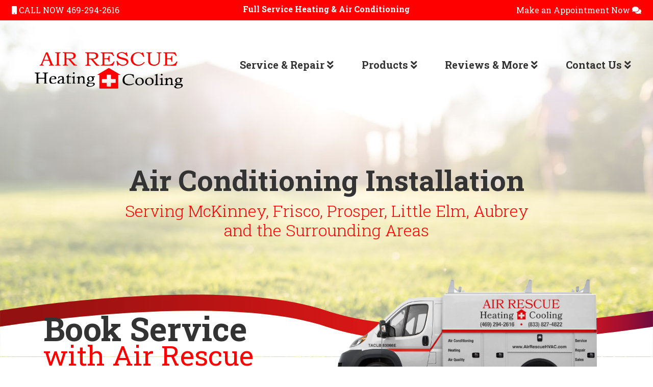

--- FILE ---
content_type: text/html; charset=UTF-8
request_url: https://www.airrescuehvac.com/celina-tx-armstrong-air-conditoning-installation-services.php
body_size: 10713
content:

<!DOCTYPE html>
<html lang="en">

<head>
  <!-- Global site tag (gtag.js) - Google Analytics -->
  <script async src="https://www.googletagmanager.com/gtag/js?id=UA-216036735-1"></script>
  <script>
    window.dataLayer = window.dataLayer || [];
    function gtag(){dataLayer.push(arguments);}
    gtag('js', new Date());
  
    gtag('config', 'UA-216036735-1');
  </script>
  
  <!-- Required meta tags -->
  <meta charset="utf-8">
  <meta name="viewport" content="width=device-width, initial-scale=1, shrink-to-fit=no">
  <meta name="description" content=" Do you need AC installation? If your AC unit is working inefficiently or is broken, it might be time for a new efficient system, we can help. Call today!">
  <meta name="author" content="">

  <title>Air Conditioning Installation Services Near You | Celina TX</title>

  <link rel="apple-touch-icon" sizes="57x57" href="/fav/apple-icon-57x57.png">
  <link rel="apple-touch-icon" sizes="60x60" href="/fav/apple-icon-60x60.png">
  <link rel="apple-touch-icon" sizes="72x72" href="/fav/apple-icon-72x72.png">
  <link rel="apple-touch-icon" sizes="76x76" href="/fav/apple-icon-76x76.png">
  <link rel="apple-touch-icon" sizes="114x114" href="/fav/apple-icon-114x114.png">
  <link rel="apple-touch-icon" sizes="120x120" href="/fav/apple-icon-120x120.png">
  <link rel="apple-touch-icon" sizes="144x144" href="/fav/apple-icon-144x144.png">
  <link rel="apple-touch-icon" sizes="152x152" href="/fav/apple-icon-152x152.png">
  <link rel="apple-touch-icon" sizes="180x180" href="/fav/apple-icon-180x180.png">
  <link rel="icon" type="image/png" sizes="192x192"  href="/fav/android-icon-192x192.png">
  <link rel="icon" type="image/png" sizes="32x32" href="/fav/favicon-32x32.png">
  <link rel="icon" type="image/png" sizes="96x96" href="/fav/favicon-96x96.png">
  <link rel="icon" type="image/png" sizes="16x16" href="/fav/favicon-16x16.png">
  <link rel="manifest" href="/fav/manifest.json">
  <meta name="msapplication-TileColor" content="#ffffff">
  <meta name="msapplication-TileImage" content="/fav/ms-icon-144x144.png">
  <meta name="theme-color" content="#ffffff">

  <link rel="preload" as="style" href="https://cdn.jsdelivr.net/npm/bootstrap@4.6.2/dist/css/bootstrap.min.css" integrity="sha384-xOolHFLEh07PJGoPkLv1IbcEPTNtaed2xpHsD9ESMhqIYd0nLMwNLD69Npy4HI+N" crossorigin="anonymous">
  <link rel="preload" as="style" href="/css/globals.min.css">
  <link rel="preload" as="style" href="/css/style.min.css">
  <link rel="preload" as="style" href="/css/fontawesome.min.css">
  <link rel="preload" as="style" href="/css/solid.min.css">
  <link rel="preload" as="font" href="/webfonts/fa-solid-900.woff2" />

  <!-- Bootstrap 4.6.2 CSS -->
  <link rel="stylesheet" href="https://cdn.jsdelivr.net/npm/bootstrap@4.6.2/dist/css/bootstrap.min.css" integrity="sha384-xOolHFLEh07PJGoPkLv1IbcEPTNtaed2xpHsD9ESMhqIYd0nLMwNLD69Npy4HI+N" crossorigin="anonymous">
  <!-- MPN Command Center CSS -->
  <link href="/css/style.min.css" rel="stylesheet">
  <link href="/css/globals.min.css" rel="stylesheet">
  
  <script type="application/ld+json">
    {
      "@context" : "https://schema.org",
      "@type" : "WebSite",
      "name" : "Air Rescue Heating & Cooling",
       "url": "www.airrescuehvac.com"
    }
  </script>

  

  <script type="application/ld+json">
    {
      "@context": "http://www.schema.org",
      "@type": "HVACBusiness",
      "name": "Air Rescue Heating & Cooling",
      "logo": "/files/ar-logo.png",
      "image": "/files/ar-logo.png",
      "url": "www.airrescuehvac.com",
			"priceRange":"$",
      "description": "Air Conditioning Installation Services Near You | Celina TX",
      "address": {
         "@type": "PostalAddress",
         "streetAddress": "930 W Cedar St",
         "addressLocality": "Celina",
         "addressRegion": "TX",
         "postalCode": "75009"
      },
      "geo": {
         "@type": "GeoCoordinates",
         "latitude": "33.3186",
         "longitude": "-96.7781"
      },
      "telephone": " 469-294-2616"
    }
    </script>
</head>

<body id="page-top" data-spy="scroll" data-target=".navbar-custom">

<style media="screen">
.dropdown-toggle::after {
    display: none;
}

.dropdown-submenu {
    position: relative;
}

.dropdown-submenu a::after {
    transform: rotate(-90deg);
    position: absolute;
    right: 6px;
    top: .8em;
}

.dropdown-submenu .dropdown-menu {
    top: 0;
    left: 100%;
    margin-left: .1rem;
    margin-right: .1rem;
}
</style>

<div class="menu-container fixed-top">
    <div class="container-fluid">
        <div class="row bg-danger p-2">
            <div class="d-none d-md-block col-md-4">
                <a href="tel:469-294-2616" class="text-white h6"><i class="fas fa-mobile"></i> CALL NOW 469-294-2616</a>
            </div>
        
            <div class="d-block col-6 d-md-none">
                <a href="tel:469-294-2616" class="text-white h6"><i class="fas fa-mobile"></i> CALL NOW</a>
            </div>
        
            <div class="d-none d-md-block col-md-4">
                <h6 class="text-center text-white bold mb-0">Full Service Heating & Air Conditioning</h6>
            </div>
        
            <div class="d-none d-md-block col-md-4 text-right">
               <a target="_blank" rel="nofollow" href="https://book.housecallpro.com/book/Air-Rescue-HVAC/a5239f75251945a9b95f1d5141eec03c" class="text-white h6"> Make an Appointment Now <i class="fas fa-comments"></i></a>
            </div>
        
            <div class="d-block col-6 d-md-none text-right">
             <a target="_blank" rel="nofollow" href="https://book.housecallpro.com/book/Air-Rescue-HVAC/a5239f75251945a9b95f1d5141eec03c" class="text-white "> Make an Appointment Now <i class="fas fa-comments"></i></a>
            </div>
        </div>
    </div>
    
    <div class="container-fluid">
        <div class="row">
            <div class="d-none d-lg-block col-lg-4">
                <a class="ar-logo" href="/"></a>
            </div>
            
            <div class="col-12 col-lg-8 px-0 px-lg-auto">
                <div class="btn-spacer">
                    <nav class="navbar navbar-expand-lg navbar-light bg-transparent">
                        <button class="navbar-toggler" type="button" data-toggle="collapse" data-target="#navbarSupportedContent" aria-controls="navbarSupportedContent" aria-expanded="false" aria-label="Toggle navigation">
                            <span class="navbar-toggler-icon"></span>
                        </button>
                    
                        <div class="collapsed-menu-logo-place">
                            <a class="ar-logo" href="/"></a>
                        </div>
                    
                        <div class="collapse navbar-collapse" id="navbarSupportedContent">
                            <ul class="navbar-nav nav-fill w-100">
                                <li class="nav-item dropdown">
                                    <a class="nav-link dropdown-toggle" href="#" id="navbarDropdownMenuLink" data-toggle="dropdown" aria-haspopup="true" aria-expanded="false">Service & Repair <i class="fas fa-angle-double-down"></i></a>
                                    <ul class="dropdown-menu" aria-labelledby="navbarDropdownMenuLink">
                                        <li class="dropdown-submenu">
                                            <a class="dropdown-item dropdown-toggle" href="#">Air Conditioning Services <i class="fas fa-angle-right"></i></a>
                                            <ul class="dropdown-menu">
                                                <li class="dropdown-submenu">
                                                    <a href="/celina-tx-air-conditoning-emergency-repair-services" title="AC Repair Services Near You" class="dropdown-item">AC Repair</a>
                                                    <a href="/celina-tx-air-conditioning-tune-up-services " title="AC Maintenance Plans Near You" class="dropdown-item">AC Maintenance</a>
                                                </li>
                                            </ul>
                                        </li>
                                        <div class="dropdown-divider"></div>
                                        <li class="nav-item">
                                            <a class="dropdown-item" href="/celina-tx-heat-pump-emergency-repair-services">Heat Pump Services</a>
                                        </li>
                                        <div class="dropdown-divider"></div>
                                        <li class="nav-item">
                                            <a class="dropdown-item" href="/celina-tx-ductless-mini-split-heat-pump-emergency-repair-services">Mini-Split Services</a>
                                        </li>
                                        <div class="dropdown-divider"></div>
                                        <li class="nav-item">
                                            <a class="dropdown-item" href="/celina-tx-gas-furnace-emergency-repair-services">Furnace Services</a>
                                        </li>
                                        <div class="dropdown-divider"></div>
                                        <li class="nav-item">
                                            <a class="dropdown-item" href="/celina-tx-indoor-air-quality-services">Air Quality Services</a>
                                        </li>
                                        <div class="dropdown-divider"></div>
                                        <li class="nav-item">
                                            <a class="dropdown-item" href="/celina-tx-commerical-hvac-installation">Light Commercial HVAC</a>
                                        </li>
                                        <div class="dropdown-divider"></div>
                                        <li class="nav-item">
                                            <a class="dropdown-item" href="/celina-tx-sanitizing-disinfecting-services">Sanitizing & Disinfecting</a>
                                        </li>
                                        <div class="dropdown-divider"></div>
                                        <li class="nav-item">
                                            <a class="dropdown-item" href="/celina-tx-duct-cleaning-services">Duct Cleaning Services</a>
                                        </li>
                                    </ul>
                                </li>
                                
                                <li class="nav-item dropdown">
                                    <a class="nav-link dropdown-toggle" href="#" id="navbarDropdownMenuLink" data-toggle="dropdown" aria-haspopup="true" aria-expanded="false">Products <i class="fas fa-angle-double-down"></i></a>
                                    <ul class="dropdown-menu" aria-labelledby="navbarDropdownMenuLink">
                                        <li class="nav-item">
                                            <a class="dropdown-item" href="/celina-tx-armstrong-air-conditoning-installation-services" title="AC installation in Colin and Denton County Texas">AC Install & Replace</a>
                                        </li>
                                        <div class="dropdown-divider"></div>
                                        <li class="nav-item">
                                            <a class="dropdown-item" href="/celina-tx-armstrong-heat-pump-installation-services" title="Heat pump installation in Colin and Denton County Texas">Heat Pump Install & Replace</a>
                                        </li>
                                        <div class="dropdown-divider"></div>
                                        <li class="nav-item">
                                            <a class="dropdown-item" href="/celina-tx-mitsubishi-diakin-mini-split-heat-pump-installation-services" title="Mini-split installation in Colin and Denton County Texas">Mini-Split Install & Replace</a>
                                        </li>
                                        <div class="dropdown-divider"></div>
                                        <li class="nav-item">
                                            <a class="dropdown-item" href="/celina-tx-armstrong-gas-furnace-installation-services" title="Furnace installation in Colin and Denton County Texas">Furnace Install & Replace</a>
                                        </li>
                                    </ul>
                                </li>
                                
                                <li class="nav-item dropdown">
                                    <a class="nav-link dropdown-toggle" href="#" id="navbarDropdownMenuLink" data-toggle="dropdown" aria-haspopup="true" aria-expanded="false">Reviews & More <i class="fas fa-angle-double-down"></i></a>
                                    
                                    <ul class="dropdown-menu">
                                        <li class="dropdown-submenu">
                                            <a href="/reviews" title="customer reviews " class="dropdown-item"> Reviews</a>
                                            <a class="dropdown-item" href="/celina-tx-hvac-maintenance-agreements">Maintenance Agreements</a>
                                            <!-- <a href="/financing-la-porte-indiana.php" title="customer reviews " class="dropdown-item"> Financing</a>
                                            <a href="/clear-sky-guarantees.php" title="customer reviews " class="dropdown-item"> Service Guarantees</a> -->
                                        </li>
                                    </ul>
                                </li>
                                
                                <li class="nav-item dropdown">
                                   <a class="nav-link dropdown-toggle" href="#" id="navbarDropdownMenuLink" data-toggle="dropdown" aria-haspopup="true" aria-expanded="false">Contact Us <i class="fas fa-angle-double-down"></i></a>
                                   
                                   <ul class="dropdown-menu">
                                       <li class="dropdown-submenu">
                                           <a class="dropdown-item" href="https://book.housecallpro.com/book/Air-Rescue-HVAC/a5239f75251945a9b95f1d5141eec03c" target="_blank" rel="nofollow">Schedule Now</a>
                                           <a class="dropdown-item" href="/contact"> Send Us a Message</a>
                                       </li>
                                   </ul>
                                </li>
                            </ul>
                        </div>
                    </nav>
                </div>
            </div>
        </div>
    </div>
</div>
<!-- === INTRO HERO :: BEGIN === -->
<div class="ar-sub-hero lazy-bg">
	<div class="container ar-sub-hero-content-padding">
		<div class="row">
			<div class="col-12 text-center">
				<h1> Air Conditioning Installation</h1>
				<h2 class="sans-serif light">Serving McKinney, Frisco, Prosper, Little Elm, Aubrey<br>and the Surrounding Areas</h2>
			</div>
		</div>
	</div>
	<div class="ar-hero-ribbon">
		<img class="img-fluid" src="img/ar-hero-ribbon.svg" />
	</div>
</div>
<!-- === INTRO HERO :: END -->
	
<div class="container ar-van-cutout-container mb-5">
	<div class="row justify-content-center">
		<div class="col-12 col-md-6 ar-van-cutout-copy">
			<h2 class="bold">Book Service<br><small class="text-danger">with Air Rescue</small></h2>
			<p class="light lead">Our Family Serving Your Family</p>
		</div>
		
		<div class="col-12 col-md-6 text-center">
			<img class="img-fluid" src="img/ar-VAN-600-228.png" alt="$85 Off Your Fall Tune-Up"  />
		</div>
	</div>
</div>

<!-- === INTRO CONTENT SECTION :: END -->
<div class="container mb-5">
	<div class="row">
		<div class="col-12">
			<div class="bg-danger gradient py-2 large-rounded-border-top"></div>
			<div class="bg-dark gradient large-rounded-border-bottom">
				<div class="row justify-content-center p-5">
					<div class="col-12 col-lg-9">
						<h2 class="display-4 text-danger bold">We're Armstrong AC Install Professionals</h2>
						<p class="lead text-white">If you are looking for a heating and cooling company that will keep your family in mind, you have come to the right place. Air Rescue Heating and Cooling is ready to help with a new replacement or new construction AC system. </p>
						<p class="lead text-white"> If you’re thinking about upgrading to a new energy efficient heating and cooling system in Celine, Prosper or Frisco, Texas it’s important that you understand what your options are. Armstrong split AC's are technically advanced, reliable and efficient. Split AC's offer efficient comfort and are a great choice when you’re looking for a value price for a quality solution.</p>
					</div>
					
					<div class="col-12 col-lg-3">
						<p class="lead text-white"><i class="fas fa-home-heart text-danger"></i> Our Family Serving Your Family</p>
						<hr class="border-danger">
						<p class="lead text-white"><i class="fas fa-business-time text-danger"></i> 24/7 Service with <b>NO</b> Overtime Charges</p>
						<hr class="border-danger">
						<p class="lead text-white"><i class="fas fa-shield-check text-danger"></i> TX HVAC Contractors License TACLB83066E</p>
					</div>
				</div>
				
				<div class="row justify-content-center pb-5 mb-5">
					<div class="col-12 col-lg-8">
						<a href="https://book.housecallpro.com/book/Air-Rescue-HVAC/a5239f75251945a9b95f1d5141eec03c" target="_blank" rel="nofollow" class="btn btn-danger btn-xl w-100"><i class="fas fa-calendar-check"></i> Schedule AC Installation Today</a>
					</div>
				</div>
			</div>
		</div>
	</div>
</div>

<div class="container review-banner-top-margin mb-5">
	<div class="row justify-content-center">
		<div class="col-12 col-lg-10 bg-white shadow rounded">
			<div class="row p-4">
				<div class="col-12 col-lg-6">
					<div class="wide-rating">
						<div  class="hreview-aggregate"><div itemscope itemtype="http://schema.org/AggregateRating"><p><span class="item" itemprop="name"  id="rating_title" >Air Rescue Heating & Cooling</span><span  class="fn"></span><img src="/images/svg-star.svg" alt="star" width="16" height="16"><img src="/images/svg-star.svg" alt="star" width="16" height="16"><img src="/images/svg-star.svg" alt="star" width="16" height="16"><img src="/images/svg-star.svg" alt="star" width="16" height="16"><img src="/images/svg-star-half.svg" alt="star" width="16" height="16"><span class="rating"><b><span class="average" itemprop="ratingValue" >4.4</span> / <span class="best">5</span></b></span></p><div><div style="width: 100%;"><a href="/reviews.php?rating=5" class="rating-link" title="89% of reviews are 5 stars"><div class="rating_line"><strong>5 stars</strong> <div class="menu_bar_wrapper"><div class="menu_bar" style="width:100%"></div></div><div class="amount_review">8 </div></div></a><div class="rating_line"><strong>4 stars</strong> <div class="menu_bar_wrapper"><div class="menu_bar" style="width:0%"></div></div><div class="amount_review">0 </div></div><div class="rating_line"><strong>3 stars</strong> <div class="menu_bar_wrapper"><div class="menu_bar" style="width:0%"></div></div><div class="amount_review">0 </div></div><div class="rating_line"><strong>2 stars</strong> <div class="menu_bar_wrapper"><div class="menu_bar" style="width:0%"></div></div><div class="amount_review">0 </div></div><div class="rating_line"><strong>1 stars</strong> <div class="menu_bar_wrapper"><div class="menu_bar" style="width:0%"></div></div><div class="amount_review">0 </div></div></div></div><p><a href="/reviews.php"><span class="votes" itemprop="reviewCount" >9</span> Total Reviews</a><span style="display:none"  itemprop="itemReviewed" itemscope itemtype="http://schema.org/HVACBusiness">
		<span style="display:none"  itemprop="name"    content="Air Rescue Heating & Cooling" > </span><span style="display:none" itemprop="image">/files/ar-logo.png</span><span style="display:none"  itemprop="telephone">469-294-2616</span><span style="display:none"  itemprop="priceRange">$</span><span style="display:none"  itemprop="address">930 W Cedar St, Celina TX

		</span></p></div></div>		<script type="application/ld+json">
		{
		  "@context": "https://schema.org",
		  "@type": "HVACBusiness",
		  "address": {
		    "@type": "PostalAddress",
		    "addressLocality": "Celina",
		    "addressRegion": "TX",
		    "postalCode": "75009",
		    "streetAddress": "930 W Cedar St"
		  },
			"priceRange":"$",
			"image":"/files/ar-logo.png",
		  "aggregateRating": {
		    "@type": "AggregateRating",
		    "ratingValue": "4.4",
		    "reviewCount": "9"
		  },
		  "name": "Air Rescue Heating & Cooling",

		  "telephone": "469-294-2616",
		  "url": "www.airrescuehvac.com"
		}
		</script>


							</div>
				</div>
				<div class="col-12 col-lg-6">
					<div class="row justify-content-center">
						<div class="col-6 col-md-4 text-center">
							<img width="50px" height="50px" src="img/ar-social-google.svg" alt="Google My Business Reviews" />
							<p class="mb-0">
								<i class="fas fa-star text-warning fa-sm"></i> <i class="fas fa-star text-warning fa-sm"></i> <i class="fas fa-star text-warning fa-sm"></i> <i class="fas fa-star text-warning fa-sm"></i> <i class="fas fa-star text-warning fa-sm"></i>
							</p>
							<a href="https://www.google.com/maps/place/AIR+RESCUE+Heating+and+Cooling/@33.3181808,-96.7947881,15z/data=!4m5!3m4!1s0x0:0xa6ff2c503451d05c!8m2!3d33.3181808!4d-96.7947881" target="_blank" rel="nofollow" class="btn btn-link btn-sm">Read Reviews <i class="fas fa-ange-right"></i></a>
						</div>
						<div class="col-6 col-md-4 text-center">
							<img width="50px" height="50px" src="img/ar-social-facebook.svg" alt="Facebook Reviews" />
							<p class="mb-0">
								<i class="fas fa-star text-warning fa-sm"></i> <i class="fas fa-star text-warning fa-sm"></i> <i class="fas fa-star text-warning fa-sm"></i> <i class="fas fa-star text-warning fa-sm"></i> <i class="fas fa-star text-warning fa-sm"></i>
							</p>
							<a href="https://www.facebook.com/airrescuehvac/" target="_blank" rel="nofollow" class="btn btn-link btn-sm">Read Reviews <i class="fas fa-ange-right"></i></a>
						</div>
						<div class="col-6 col-md-4 text-center">
							<img width="50px" height="50px" src="img/ar-social-bbb.svg" alt="BBB" />
							<p class="mb-0">
								<i class="fas fa-certificate text-warning fa-sm"></i>
							</p>
						   <a href="https://www.bbb.org/us/tx/celina/profile/residential-air-conditioning-contractors/air-rescue-heating-cooling-0875-91028325" target="_blank" rel="nofollow" class="btn btn-link btn-sm">BBB A</a>
						</div>
					</div>
				</div>
				
				<div class="col-12">
					<hr>
				</div>
				
				<div class="col-12">
					<div class="row justify-content-center">
						<div class="col-12 col-lg-4 text-center mt-4">
							<a href="https://www.tacca.org/" target="_blank" rel="nofollow">
								<img class="img-fluid" src="img/ar-certification-TACCA.jpg" alt="Texas Air Conditioning Contractors Association" />
							</a>
						</div>
						
						<div class="col-12 col-lg-4 text-center mt-4">
							<a href="https://www.acca.org/home" target="_blank" rel="nofollow">
								<img class="img-fluid" src="img/ar-certification-ACCA.jpg" alt="Air Conditioning Contractors Association" />
							</a>
						</div>
						
						<div class="col-12 col-lg-4 text-center mt-4">
							<a href="https://www.natex.org/site/1/Home" target="_blank" rel="nofollow">
								<img class="img-fluid" src="img/ar-certification-NATE.jpg" alt="NATE Certification" />
							</a>
						</div>
					</div>
				</div>
			</div>
		</div>
	</div>
</div>

<div class="container">
	<div class="row justify-content-center mb-4 mt-3" >
		<h3>Our Featured <b>Armstrong </b> AC Units</h3>
	</div>
	<div class="row justify-content-center">	
		<div class="col-10 col-md-6 col-xl-3 mb-4">
			<div class="card shadow">
				<h3 class="card-header text-center"> Excellent</h3>
				<div class="card-body">
					<div class="text-center">
						<img class="img-fluid" src="img/ar-product-ac-4SCU20LX.jpg" alt="Synergy Home Furnaces" />
					</div>
					<h3 class="text-center text-danger">4SCU20LX<br><small class="text-primary">Pro Series™</small></h3>
				</div>
				<ul class="list-group list-group-flush ">
					<li class="list-group-item"><i class="fas fa-tachometer-alt text-danger"></i> <b class="text-primary">Cooling SEER</b> 20.0 SEER</li>
					<li class="list-group-item"><i class="fas fa-fan text-danger"></i> <b class="text-primary">Operation Type</b> Modulating Output</li>
					<li class="list-group-item"><i class="fas fa-joystick text-danger"></i> <b class="text-primary">Controls</b> Comfort Sync®</li>
					<li class="list-group-item"><i class="fas fa-virus-slash  text-danger"></i> <b class="text-primary">Advanced IAQ</b>  Yes</li>
					<li class="list-group-item"><i class="fas fa-money-check-edit-alt text-danger"></i> <b class="text-primary">Residential Tax Credit</b> $300</li>
				</ul>
			</div>
		</div>
		<div class="col-10 col-md-6 col-xl-3 mb-4">
				<div class="card shadow">
					<h3 class="card-header text-center"> Great</h3>
					<div class="card-body">
						<div class="text-center">
							<img class="img-fluid" src="img/ar-product-ac-4SCU16LS.jpg" alt="Synergy Home Furnaces" />
						</div>
						<h3 class="text-center text-danger">4SCU16LS<br><small class="text-primary">Pro Series™</small></h3>
					</div>
					<ul class="list-group list-group-flush ">
						<li class="list-group-item"><i class="fas fa-tachometer-alt text-danger"></i> <b class="text-primary">Cooling SEER</b> 20.0 SEER</li>
						<li class="list-group-item"><i class="fas fa-fan text-danger"></i> <b class="text-primary">Operation Type</b> 2-Stage</li>
						<li class="list-group-item"><i class="fas fa-joystick text-danger"></i> <b class="text-primary">Controls</b> Comfort Sync®</li>
						<li class="list-group-item"><i class="fas fa-virus-slash  text-danger"></i> <b class="text-primary">Advanced IAQ</b>  Yes</li>
						<li class="list-group-item"><i class="fas fa-money-check-edit-alt text-danger"></i> <b class="text-primary">Residential Tax Credit</b> $300</li>
					</ul>
				</div>
		</div>
			<div class="col-10 col-md-6 col-xl-3 mb-4">		
					<div class="card shadow">
						<h3 class="card-header text-center"> Very Good</h3>
						<div class="card-body">
							<div class="text-center">
								<img class="img-fluid" src="img/ar-product-ac-4SCU16LE.jpg" alt="Synergy Home Furnaces" />
							</div>
							<h3 class="text-center text-danger">4SCULE<br><small class="text-primary">Energy Star</small></h3>
						</div>
						<ul class="list-group list-group-flush">
							<li class="list-group-item"><i class="fas fa-tachometer-alt text-danger"></i><b class="text-primary"> Cooling SEER</b> 16.0 SEER</li>
							<li class="list-group-item"><i class="fas fa-fan text-danger"></i> <b class="text-primary">Operation Type</b> Single Stage</li>
							<li class="list-group-item"><i class="fas fa-joystick text-danger"></i> <b class="text-primary">Controls</b> 24 VAC</li>
							<li class="list-group-item"><i class="fas fa-virus-slash  text-danger"></i> <b class="text-primary">Advanced IAQ</b>  No</li>
							<li class="list-group-item"><i class="fas fa-money-check-edit-alt text-danger"></i> <b class="text-primary">Residential Tax Credit</b> $300</li>
						</ul>
					</div>
			</div>
			<div class="col-10 col-md-6 col-xl-3 mb-4">	
					<div class="card shadow">
						<h3 class="card-header text-center"> Good</h3>
						<div class="card-body">
								<div class="text-center">
									<img class="img-fluid" src="img/ar-product-ac-4SCU13LB.jpg" alt="Synergy Home Furnaces" />
								</div>
								<h3 class="text-center text-danger">4SCU14LB<br><small class="text-primary">Standard</small></h3>
						</div>
						<ul class="list-group list-group-flush ">
								<li class="list-group-item"><i class="fas fa-tachometer-alt text-danger"></i><b class="text-primary"> Cooling SEER</b> 16.0 SEER</li>
								<li class="list-group-item"><i class="fas fa-fan text-danger"></i><b class="text-primary"> Operation Type</b> Single Stage</li>
								<li class="list-group-item"><i class="fas fa-joystick text-danger"></i><b class="text-primary"> Controls</b> 24 VAC</li>
								<li class="list-group-item"><i class="fas fa-virus-slash  text-danger"></i><b class="text-primary"> Advanced IAQ</b>  No</li>
								<li class="list-group-item"><i class="fas fa-money-check-edit-alt text-danger"></i> <b class="text-primary">Residential Tax Credit</b> $0</li>
						</ul>
				 </div>	
			 </div>	
			 <p>**Click here for <a href="https://www.energystar.gov/about/federal_tax_credits/non_business_energy_property_tax_credits">US Energy Tax Credit details</a></p>
			 <br/><br/>
			 <a href="https://book.housecallpro.com/book/Air-Rescue-HVAC/a5239f75251945a9b95f1d5141eec03c" target="_blank"  rel="nofollow" class="btn btn-danger btn-xl w-100"><i class="fas fa-calendar-check"></i> Schedule AC Installation</a>
			 <br/>
		</div>
 </div>

<div class="container my-5">
	<div class="row">
		<div class="col-12">
			<div class="card-group">
				<div class="card coupon border-danger">
					<div class="card-body p-4 text-center">
						<h2 class="card-title text-danger">$10 OFF<br><small class="text-dark light">Your Next Service Call</small></h2>
						<a href="https://book.housecallpro.com/book/Air-Rescue-HVAC/a5239f75251945a9b95f1d5141eec03c" target="_blank"  rel="nofollow" class="btn-link text-dark">Contact Us Now <i class="fas fa-angle-double-right"></i></a>
					</div>
				</div>
				<div class="card coupon border-danger">
					<div class="card-body p-4 text-center">
						<h2 class="card-title text-danger">$99 Tune-Ups<br><small class="text-dark light">Heating or AC</small></h2>
						<a href="https://book.housecallpro.com/book/Air-Rescue-HVAC/a5239f75251945a9b95f1d5141eec03c" target="_blank"  rel="nofollow" class="btn-link text-dark">Book Service Now <i class="fas fa-angle-double-right"></i></a>
					</div>
				</div>
				<div class="card coupon border-danger">
					<div class="card-body p-4 text-center">
						<h2 class="card-title text-danger">$25 OFF<br><small class="text-dark light">First Time Customers</small></h2>
						<a href="https://book.housecallpro.com/book/Air-Rescue-HVAC/a5239f75251945a9b95f1d5141eec03c" target="_blank"  rel="nofollow" class="btn-link text-dark">Let's Get Started <i class="fas fa-angle-double-right"></i></a>
					</div>
				</div>
			</div>
		</div>
	</div>
</div>

<div class="container mb-5">
	<div class="row">
		<div class="col-12">
			<div class="card border-danger p-4">
				<div class="card-body">
					<h2 class="text-center">We Service, Repair & Maintain All Makes & Models</h2>
					<hr>
					<div class="row justify-content-center mb-4">
						<div class="col-6 col-md-4 col-lg-3 mb-4 text-center">
							<img class="img-fluid" src="img/armstrong-logo.png" alt="Armstrong Air HVAC" />
						</div>
						
						<div class="col-6 col-md-4 col-lg-3 mb-4 text-center">
							<img class="img-fluid" src="img/mitsubishi-logo.png" alt="Mitsubishi Ductless" />
						</div>
						
						<div class="col-6 col-md-4 col-lg-3 mb-4 text-center">
							<img class="img-fluid" src="img/daikin-logo.png" alt="Daikin Mini-Splits" />
						</div>
						
						<div class="col-6 col-md-4 col-lg-3 mb-4 text-center">
							<img class="img-fluid" src="img/trane-logo.png" alt="Trane HVAC" />
						</div>
						
						<div class="col-6 col-md-4 col-lg-3 mb-4 text-center">
							<img class="img-fluid" src="img/am-std-logo.png" alt="American Standard" />
						</div>
						
						<div class="col-6 col-md-4 col-lg-3 mb-4 text-center">
							<img class="img-fluid" src="img/bryant_logo.png" alt="Bryant HVAC" />
						</div>
						
						<div class="col-6 col-md-4 col-lg-3 mb-4 text-center">
							<img class="img-fluid" src="img/lennox-logo.png" alt="Lennox HVAC" />
						</div>
						
						<div class="col-6 col-md-4 col-lg-3 mb-4 text-center">
							<img class="img-fluid" src="img/rheem-logo.png" alt="Rheem HVAC" />
						</div>
					</div>
					
					<a href="https://book.housecallpro.com/book/Air-Rescue-HVAC/a5239f75251945a9b95f1d5141eec03c" target="_blank" rel="nofollow" class="btn btn-danger btn-xl w-100"><i class="fas fa-calendar-check"></i> Book Service Today</a>
				</div>
			</div>
		</div>
	</div>
</div>

<div class="container-fluid mb-5">
	<div class="row">
		<div class="col-12 col-md-6 bg-danger gradient p-5 text-center">
			<i class="fas fa-hand-holding-usd fa-5x text-white mb-3"></i>
			<h2 class="text-center light text-white">We Offer <b>FTL</b> Financing<br><small class="bold">Apply Today</small></h2>
			<a target="_blank" rel="nofollow" href="https://beta.apptracker.ftlfinance.com/new/C17853" class="btn btn-dark btn-xl">Apply Here</a>
		</div>
		<div class="col-12 col-md-6 bg-dark gradient p-5 text-center">
			<i class="fas fa-toolbox fa-5x text-white mb-3"></i>
			<h2 class="text-center light text-white">Join Our Maintenance Plan<br><small class="bold">Have Peace of Mind</small></h2>
			<a href="https://book.housecallpro.com/book/Air-Rescue-HVAC/a5239f75251945a9b95f1d5141eec03c" target="_blank" rel="nofollow" class="btn btn-danger btn-xl">Join Today</a>
		</div>
	</div>
</div>

<div class="container mb-5">
	<div class="row justify-content-center">
		<div class="col-12 col-lg-7">
			<img class="img-fluid text-center mt-2 mb-4" src="img/ar-body-cool-01.jpg" alt="NATE Certification" />
			<h3 class="bold">Key Air<span class="text-danger"> Conditioning Facts:</span></h3>
			<p class="lead">We grew up in the 80's and love old school as much as the next person. But when you're talking about service, repair or install of your AC/heating system "old school" is the last thing you want. Options to consider when thinking about your next AC system include:</p>
				
			<ul class="list-group mb-4">
		    	<li class="list-group-item"><b>Better Than Single Stage:</b> Old-school AC systems have always been single stage all-on or all-off. While that's better than no air conditioning at all, it can be a lot better:
					<ul>
						<li>True variable capacity condensers are now available with fully modulating operation and variable speed fan motors for the ultimate in comfort, efficiency, and humidity control.</li>
						<li>Two stage AC systems operate much of summer at about 60% of rated capacity for quieter operation and much better humidity control.</li>
	        		</ul>
				</li>
				
				<li class="list-group-item"><b>Efficient Air Moving:</b> Old school air conditioning utilized inefficient single speed PSC motors for the indoor fan motor and the outdoor condenser fan motor. Armstrong offers two new more efficient motor systems:
					<ul>
						<li>ECM Variable Speed Motors can provide a broad range of airflows based on system requirements for better comfort and air quality while using less energy than other motor types.</li>
						<li>Constant Torque Motors are higher efficiency, brushless DC motors that are designed to provide a given rate of airflow (CFM) even when operating conditions like static pressure change.</li>
	        		</ul>
				</li>
	    		
				<li class="list-group-item"><b>Health Indoor Air:</b> Now more than ever, your indoor environment is critical to the health of your family. Two stage and variable speed offer efficiency, but also enable efficient longer run times for air cleaning and purification systems, and much better humidity control.</li>
				
				<li class="list-group-item"><b>Simply Smarter Systems:</b> The old school AC system we grew up with invariable had a mercury based single stage thermostat with a 2 - 4°F operating differential. Modern controls are environmentally sound, and provide simply better comfort:
					<ul>
				    	<li>Smart Comfort Sync® thermostats with Apple or Android App systems offer accuracy, sophisticated system management, unprecedented control and exceptional energy savings from anywhere on the planet (with an internet signal.)</li>
						<li>24 VAC two or single stage electronic (mercury free) thermostats.</li>
					</ul>
				</li>
            </ul>
		 <br/>
		 <a href="https://book.housecallpro.com/book/Air-Rescue-HVAC/a5239f75251945a9b95f1d5141eec03c" target="_blank"  rel="nofollow" class="btn btn-danger btn-xl w-100"><i class="fas fa-calendar-check"></i> Get In Touch</a>
		 <br/>
    </div>
	<div class="col-12 col-lg-5">
			<h3>Better Installation Through Thermal Imaging</h3>
				<p>Most often in an existing application, out tech's will use a FLIR thermal imaging camera to evaluate your home and find air leaks and thermal flaws that are invisible to the human eye. With FLIR, we can address challenges that you never knew you had, and provide the best possible air conditioning solution for your home and family.</p>
			<h3>Choosing the Best System</h3>
				<p>Our licensed and experienced air conditioning technicians will perform a complete heat gain analysis to determine proper sizing, listen to your needs, and help you decide what model Armstrong AC system will satisfy both your budget, and provide for your family's health and comfort.</p>
			<h3>AC Repair Services Near Me</h3>
				<p>If you're having trouble with your existing cooling system, Air Rescue Heating and Cooling can handle all of your repair and maintenance needs. We service all brands and offer emergency AC repair service. For more information about our repair services, <a href="celina-tx-air-conditoning-emergency-repair-services.php" title="Celina, TX AC repairs">click here.</a></p>
			<img class="img-fluid mb-4" src="img/ar-body-cool-03.jpg" alt="NATE Certification" />
			<div class="card shadow border-danger">
				<h3 class="card-header">Air Rescue Heating and Cooling</h3>
				<ul class="list-group list-group-flush">
					<li class="list-group-item">Founded by Aaron and Kecia Klause, we are family. When you call, it's most likely that you'll be speaking with one of our family members.</li>
					<li class="list-group-item">Aaron Klause and Air Rescue is fully insured and licensed by the State of Texas. Our Texas HVAC contractors license number is TACLB83066E. We have decades of experiences working for our friends and neighbors in Collin and Denton County, TX.</li>
					<li class="list-group-item">We are members of <a href="https://www.tacca.org/" target="_blank" rel="nofollow">TACCA, the Texas Air Conditioning Contractors Association,</a> and <a href="https://www.acca.org/home" target="_blank" rel="nofollow">ACCA, the Air Conditioning Contractors of America</a> </li>
					<li class="list-group-item">Air Rescue is the only <a href="https://www.armstrongair.com/locate?postal=75009&amp;latitude=33.3212791&amp;longitude=-96.7708138&amp;radius=10" target="_blank" rel="nofollow">Armstrong Comfort Team dealer</a> in Celina. This reflects our long term commitment to technology, training, and customer service.</li>
					<li class="list-group-item">All of our air conditioning techs are <a href="https://www.epa.gov/section608/section-608-technician-certification-0" target="_blank" rel="nofollow">EPA Certified.</a></li>
					<li class="list-group-item">Based on our years of dedicated service to our community, we are more than proud of our &quot;A&quot; rating from the <a href="https://www.bbb.org/us/tx/celina/profile/residential-air-conditioning-contractors/air-rescue-heating-cooling-0875-91028325" target="_blank" rel="nofollow">Better Business Bureau.</a></li>
				</ul>
			</div>
	</div>
   </div>
</div>
<div class="container my-5">
	<div class="row mb-4">
		<div class="col">
			<h2 class="display-4 bold text-center">Free Second Opinion on Repair, Replacement & Installation</h2>
		</div>
	</div>
	<div class="row justify-content-center">
		<div class="col-12 col-md-4 text-center">
			<i class="fas fa-map-marked-alt fa-5x text-danger mb-4"></i>
			<p class="lead text-danger">Proudly Serving Our Community</p>
		</div>

		<div class="col-12 col-md-4 text-center">
			<i class="fas fa-home-heart fa-5x text-danger mb-4"></i>
			<p class="lead text-danger">Family Owned & Operated</p>
		</div>

		<div class="col-12 col-md-4 text-center">
			<i class="fas fa-shield-check fa-5x text-danger mb-4"></i>
			<p class="lead text-danger">Serving Our Neighbors for Over a Decade</p>
		</div>
	</div>
</div>



<footer class="p-4 bg-dark">
  <div class="container py-5">
    <div class="row justify-content-between mb-5">
      <div class="col-12 col-lg-3">
        <img class="img-fluid mb-4" src="/img/ar-logo-white.svg" alt="Air Rescue" />
        <h4 class="text-white">Air Rescue Heating and Cooling</h4>
        <address>
          <a href="https://www.google.com/maps/place/AIR+RESCUE+Heating+and+Cooling/@33.3181762,-96.7970605,17z/data=!4m13!1m7!3m6!1s0x864c410ae226da17:0xfa612634f87dc8b8!2s930+W+Cedar+St,+Celina,+TX+75009!3b1!8m2!3d33.3181762!4d-96.7948718!3m4!1s0x864c410ae226da15:0xa6ff2c503451d05c!8m2!3d33.3181808!4d-96.7947881" class="text-white" target="_blank" rel="nofollow">
            930 W Cedar St, Celina, TX 75009
          </a>
        </address>
        <a href="tel:469-294-2616" class="text-white">P: 469-294-2616</a>
      </div>
      
      <div class="col-12 col-lg-8">
        <div class="row text-white">
          <div class="col-12 col-md-6">
            <h3><i class="fas fa-snowflake"></i> AC Systems</h3>
            
            <div class="dropdown">
              <a class="btn btn-link text-white dropdown-toggle" href="#" role="button" id="dropdownMenuLink" data-toggle="dropdown" aria-haspopup="true" aria-expanded="false">
                Air Conditioners <i class="fas fa-angle-down text-danger"></i>
              </a>
            
              <div class="dropdown-menu" aria-labelledby="dropdownMenuLink">
                <a href="/celina-tx-air-conditoning-emergency-repair-services" title="AC Repair Services Near You" class="dropdown-item">AC Repair</a>
                <a href="/celina-tx-air-conditioning-tune-up-services " title="AC Maintenance Plans Near You" class="dropdown-item">AC Maintenance</a>
                <a class="dropdown-item" href="/celina-tx-armstrong-air-conditoning-installation-services" title="AC installation in Colin and Denton County Texas">AC Install & Replace</a>
              </div>
            </div>
            
            <div class="dropdown">
              <a class="btn btn-link text-white dropdown-toggle" href="#" role="button" id="dropdownMenuLink" data-toggle="dropdown" aria-haspopup="true" aria-expanded="false">
                Heat Pumps <i class="fas fa-angle-down text-danger"></i>
              </a>
            
              <div class="dropdown-menu" aria-labelledby="dropdownMenuLink">
                <a class="dropdown-item" href="/celina-tx-heat-pump-emergency-repair-services">Heat Pump Services</a>
                <a class="dropdown-item" href="/celina-tx-armstrong-heat-pump-installation-services" title="Heat pump installation in Colin and Denton County Texas">Heat Pump Install & Replace</a>
              </div>
            </div>
            
            <div class="dropdown">
              <a class="btn btn-link text-white dropdown-toggle" href="#" role="button" id="dropdownMenuLink" data-toggle="dropdown" aria-haspopup="true" aria-expanded="false">
                Ductless Mini-Splits <i class="fas fa-angle-down text-danger"></i>
              </a>
            
              <div class="dropdown-menu" aria-labelledby="dropdownMenuLink">
                <a class="dropdown-item" href="/celina-tx-ductless-mini-split-heat-pump-emergency-repair-services">Mini-Split Services</a>
                <a class="dropdown-item" href="/celina-tx-mitsubishi-diakin-mini-split-heat-pump-installation-services" title="Mini-split installation in Colin and Denton County Texas">Mini-Split Install & Replace</a>
              </div>
            </div>
          </div>
          
          <div class="col-12 col-md-6">
            <h3><i class="fas fa-fire"></i> Heating Systems</h3>
            
            <div class="dropdown">
              <a class="btn btn-link text-white dropdown-toggle" href="#" role="button" id="dropdownMenuLink" data-toggle="dropdown" aria-haspopup="true" aria-expanded="false">
                Heat Pumps <i class="fas fa-angle-down text-danger"></i>
              </a>
            
              <div class="dropdown-menu" aria-labelledby="dropdownMenuLink">
                <a class="dropdown-item" href="/celina-tx-heat-pump-emergency-repair-services">Heat Pump Services</a>
                <a class="dropdown-item" href="/celina-tx-armstrong-heat-pump-installation-services" title="Heat pump installation in Colin and Denton County Texas">Heat Pump Install & Replace</a>
              </div>
            </div>
            
            <div class="dropdown">
              <a class="btn btn-link text-white dropdown-toggle" href="#" role="button" id="dropdownMenuLink" data-toggle="dropdown" aria-haspopup="true" aria-expanded="false">
                Ductless Mini-Splits <i class="fas fa-angle-down text-danger"></i>
              </a>
            
              <div class="dropdown-menu" aria-labelledby="dropdownMenuLink">
                <a class="dropdown-item" href="/celina-tx-ductless-mini-split-heat-pump-emergency-repair-services">Mini-Split Services</a>
                <a class="dropdown-item" href="/celina-tx-mitsubishi-diakin-mini-split-heat-pump-installation-services" title="Mini-split installation in Colin and Denton County Texas">Mini-Split Install & Replace</a>
              </div>
            </div>
            
            <div class="dropdown">
              <a class="btn btn-link text-white dropdown-toggle" href="#" role="button" id="dropdownMenuLink" data-toggle="dropdown" aria-haspopup="true" aria-expanded="false">
                Furnaces <i class="fas fa-angle-down text-danger"></i>
              </a>
            
              <div class="dropdown-menu" aria-labelledby="dropdownMenuLink">
                <a class="dropdown-item" href="/celina-tx-gas-furnace-emergency-repair-services">Furnace Services</a>
                <a class="dropdown-item" href="/celina-tx-armstrong-gas-furnace-installation-services" title="Furnace installation in Colin and Denton County Texas">Furnace Install & Replace</a>
              </div>
            </div>
          </div>
        </div>
      </div>
    </div>
    <div class="row">
      <div class="col-12">
        <style>
.service-area-margin-top {margin-top:200px;}
.service-area-header-bg {
 /* background: url(/img/service-area-header-bg.jpg) center center;*/
  background-size: cover;
  padding: 200px 50px 75px 50px;
  border-radius: 6px;
  margin-bottom: 50px;
}
.service-area-blockquote {
  border-left:2px solid #fff;
}
.service-area-header-bg h1.service-area-h1 {
  font-size: 60px;
  line-height: 1;
  color: #fff;
  padding-left: 10px;
  padding-top: 15px;
}
.service-area-header-bg h2.service-area-h2 {
  font-size: 45px;
  line-height: 1;
  color: #fff;
  margin-bottom: 0px;
  padding-left: 10px;
  padding-bottom: 15px;
}
.card-column-2 {
   column-count: 2;
}
.card-columns {
   column-count: 4;
}
ul.mpn_service_area {
  padding-left: 0;
  list-style: none;
  -moz-column-count: 4;
  -webkit-column-count: 4;
  column-count: 4;
  width: 100%;
}
ul.mpn_service_area li.mpn_service_area_li {
  text-align: center;
  border: 1px solid #007BFF;
  padding-top: 0.65rem;
  padding-bottom: 0.65rem;
  border-radius: 0.25rem;
  width: 100%;
  margin: 0;
  margin-bottom: 1rem;

  -webkit-column-break-inside: avoid; /* Chrome, Safari */
  page-break-inside: avoid;           /* Theoretically FF 20+ */
  break-inside: avoid-column;         /* IE 11 */
  display:table;                      /* Actually FF 20+ */
}
ul.mpn_service_area li.mpn_service_area_li:hover {
  text-align: center;
  border: 1px solid #007bff;
  background: #007bff;
}
ul.mpn_service_area li.mpn_service_area_li:hover a.mpn_service_area_li_a {
  color:#fff;
}
.scrollable-menu {
    height: auto;
    max-height: 200px;
    overflow-x: hidden;
}
</style>



      <ul class="mpn_service_area ">
<li class=" mpn_service_area_li "><a class="mpn_service_area_li_a" href="/service-area/the-colony/tx">The Colony</a></li></li><li class=" mpn_service_area_li "><a class="mpn_service_area_li_a" href="/service-area/aubrey/tx">Aubrey</a></li></li><li class=" mpn_service_area_li "><a class="mpn_service_area_li_a" href="/service-area/krum/tx">Krum</a></li></li><li class=" mpn_service_area_li "><a class="mpn_service_area_li_a" href="/service-area/frisco/tx">Frisco</a></li></li><li class=" mpn_service_area_li "><a class="mpn_service_area_li_a" href="/service-area/mckinney/tx">Mckinney</a></li></li><li class=" mpn_service_area_li "><a class="mpn_service_area_li_a" href="/service-area/prosper/tx">Prosper</a></li></li><li class=" mpn_service_area_li "><a class="mpn_service_area_li_a" href="/service-area/celina/tx">Celina</a></li></li><li class=" mpn_service_area_li "><a class="mpn_service_area_li_a" href="/service-area/pilot-point/tx">Pilot Point</a></li></li><li class=" mpn_service_area_li "><a class="mpn_service_area_li_a" href="/service-area/ce/tx">Ce</a></li></li><li class=" mpn_service_area_li "><a class="mpn_service_area_li_a" href="/service-area/oak-point/tx">Oak Point</a></li></li><li class=" mpn_service_area_li "><a class="mpn_service_area_li_a" href="/service-area/little-elm/tx">Little Elm</a></li></li><li class=" mpn_service_area_li "><a class="mpn_service_area_li_a" href="/service-area//"></a></li></li></ul><a class="btn btn-secondary btn-block " href="/service-area/">Show All Service Areas</a></li>
      </div>
    </div>
    <div class="row justify-content-center mt-3 mb-4">
      <div class="col-12 col-lg-5">
        <a class="nav-link btn btn-danger btn-block py-3" href="/#" id="navbarDropdownMenuLink" data-toggle="dropdown" aria-haspopup="true" aria-expanded="false"><i class="fal fa-angle-up"></i> Towns We Service</a>
        <ul class="dropdown-menu w-100" aria-labelledby="navbarDropdownMenuLink">
           <li><a class="dropdown-item" href="/aubrey-tx-hvac-installation-repair-contractor.php" title="Winchester, KY"><i class="fas fa-map-marked-alt text-danger"></i> Aubrey</a></li>
           <div class="dropdown-divider"></div>
           <li><a class="dropdown-item" href="/frisco-tx-hvac-installation-repair-contractor.php" title="Frankfort, KY"><i class="fas fa-map-marked-alt text-danger"></i> Frisco</a></li>
           <div class="dropdown-divider"></div>
           <li><a class="dropdown-item" href="/mckinney-tx-hvac-installation-repair-contractor.php" title="Versaille, KY"><i class="fas fa-map-marked-alt text-danger"></i> McKinney</a></li>
           <div class="dropdown-divider"></div>
           <li><a class="dropdown-item" href="/prosper-tx-hvac-installation-repair-contractor.php" title="Georgetown, KY"><i class="fas fa-map-marked-alt text-danger"></i> Prosper</a></li>
           <div class="dropdown-divider"></div>
           <li><a class="dropdown-item" href="/little-elm-tx-hvac-installation-repair-contractor.php" title="Midway, KY"><i class="fas fa-map-marked-alt text-danger"></i> Little Elm</a></li>
     </ul>
    </div>
    </div>
  </div>
</footer>

<div class="container-fluid bg-dark">
  <div class="row py-3">
    <div class="col-12 col-sm-6">
  <a href="https://www.redbarnmg.com/" target="_blank" rel="noreferrer">
   
   <img height="65px" width="auto" src="/images/rbmg-logo.svg" alt="Red Barn Media Group">
   </a>	
    </div>
    
    <div class="col-12 col-sm-6">
      <p class="light text-right text-white mb-0 light">&copy;Red Barn Media Group 2026</p>
    </div>
  </div>
</div>
		<link href="/css/fontawesome.min.css" rel="stylesheet"/>
		<link href="/css/solid.min.css" rel="stylesheet"/>

		<!-- Core JavaScript Files -->
		<!-- Bootstrap 4.6.2 JS -->
		<script src="https://cdn.jsdelivr.net/npm/jquery@3.5.1/dist/jquery.slim.min.js" integrity="sha384-DfXdz2htPH0lsSSs5nCTpuj/zy4C+OGpamoFVy38MVBnE+IbbVYUew+OrCXaRkfj" crossorigin="anonymous"></script>
		<script src="https://cdn.jsdelivr.net/npm/bootstrap@4.6.2/dist/js/bootstrap.bundle.min.js" integrity="sha384-Fy6S3B9q64WdZWQUiU+q4/2Lc9npb8tCaSX9FK7E8HnRr0Jz8D6OP9dO5Vg3Q9ct" crossorigin="anonymous"></script>

		<script src="/js/yall.min.js"></script>
		<script type="text/javascript">
			document.addEventListener("DOMContentLoaded", function() {
			yall({
				observeChanges: true
			});
			});
		</script>
		<!-- Custom Theme JavaScript -->
		<script src="/js/custom.js"></script>
			</body>
</html>


--- FILE ---
content_type: text/css
request_url: https://www.airrescuehvac.com/css/globals.min.css
body_size: 607
content:
a.rating-link{text-decoration:none}.rating_line{margin-bottom:10px;line-height:25px;color:#1a1a1a}.menu_bar_wrapper{background:#eee;border-bottom:1px solid #999;border-radius:5px;padding:0;margin:0 2%;width:70%;height:25px;float:left}.menu_bar{background-color:#289dcc;border-top-left-radius:5px;border-bottom-left-radius:5px;float:left;height:100%;padding:0;margin:0}#rating_title{display:block;font-size:1.5em;font-weight:700;color:#1a1a1a}.home-short-review-block{background:#0071bc;border-radius:.5rem;padding:3rem}.ar-review-spacer{position:relative;height:6rem}.ar-review-place{position:absolute;left:0;margin-left:auto;right:0;margin-right:auto;background:#f2f2f2;box-shadow:0 0 15px rgba(0,0,0,.35);border-radius:.5rem;width:16rem;height:fit-content;top:0}.wide-rating{font-size:2rem;color:#1259c8!important;padding:1rem 2rem .5rem;text-align:center}.wide-rating .rating_line{display:none!important}.wide-rating p{margin-bottom:.5rem!important;line-height:1rem;font-size:1rem}.wide-rating #rating_title{display:none}.wide-rating img{width:2rem!important;height:2rem!important;margin:0 .5rem 1rem 0;color:#ffc107!important}.wide-rating .rating .average,.wide-rating .rating .best{color:#1259c8!important;font-size:2rem;font-weight:400}.amount_review{display:inline}@media (max-width:500px){.ar-review-spacer{position:relative;height:7rem}.ar-review-place{border-radius:.25rem;width:100%}.wide-rating{font-size:1rem!important;color:#000!important;padding:1rem}.wide-rating img{width:1.25rem!important;height:1.25rem!important;margin:0 .35rem 0 0}}

--- FILE ---
content_type: text/css
request_url: https://www.airrescuehvac.com/css/style.min.css
body_size: 1801
content:
@import url(https://fonts.googleapis.com/css2?family=Roboto+Slab:wght@300;400;700&display=swap);body,html{height:100%;width:100%}.ar-rollover-bg,.ar-rollover-wrapper{left:0;margin-left:auto;margin-right:auto;right:0}body{color:#333;font-family:'Roboto Slab',serif;font-weight:400;background-color:#fff}.bold,b,h1,h2,h3,h4,h5,h6{font-weight:700}.light{font-weight:300}.menu-container{background:0 0;margin-top:0!important;height:10rem}.menu-container .row .col .bg-light{background:0 0!important;padding:1rem}.menu-container.shrink-menu{margin-top:0!important;background-color:#fff;height:8rem}.menu-container.shrink-menu .row .col .bg-light{padding:.5rem}.navbar-light .navbar-nav .nav-link{color:#333!important;font-size:1.25rem;font-weight:700}.navbar-light .navbar-nav .nav-link:active,.navbar-light .navbar-nav .nav-link:hover,.text-danger{color:#fe0000!important}.menu-container .btn-spacer{padding-top:3.5rem}.menu-container.shrink-menu .btn-spacer{padding-top:1rem}.menu-container .container-fluid .row .col-lg-4 a.ar-logo{position:absolute;background:url(../img/ar-logo.svg);width:300px;height:85px;left:0;right:0;margin-left:auto;margin-right:auto;top:3.5rem}.menu-container.shrink-menu .container-fluid .row .col-lg-4 a.ar-logo{width:200px;height:57px;top:1.5rem}.ar-home-hero{margin-top:0;background:#222;width:100%;height:fit-content;display:flex;flex-direction:column;justify-content:center;position:relative;left:0;right:0;top:0;z-index:0}.ar-home-hero.lazy-bg-loaded{background:url(../img/ar-intro-hero-2400-1000.jpg) top right/cover;width:100%;height:fit-content}.ar-hero-content-padding{padding-top:25rem;padding-bottom:15rem}.ar-home-hero .ar-hero-content-padding .row .col-12 h1{font-size:5rem;color:#000}.ar-home-hero .ar-hero-content-padding .row .col-12 h2{font-size:3rem;color:#000}.ar-home-hero .ar-hero-content-padding .row .ar-24-7-wrapper{position:absolute;right:0;top:20rem;background:url(../img/ar-24-7.svg) no-repeat;width:300px;height:285px}.ar-home-hero .ar-hero-ribbon{position:relative;z-index:10}.ar-van-cutout-container{margin-top:-10rem}.ar-van-cutout-container .ar-van-cutout-copy{margin-top:5rem}.ar-van-cutout-copy h2{font-size:4rem;line-height:3rem}.ar-van-cutout-copy h2 small{font-size:85%}.card.coupon{border-style:dashed;border-width:3px}.review-banner-top-margin{margin-top:-3rem}.ar-rollover-wrapper{clip-path:polygon(95% 35%,85% 35%,85% 90%,15% 90%,15% 35%,5% 35%,50% 10%);width:255px;height:255px;position:relative;background:#931111;background:linear-gradient(0deg,#931111,#fe0000)}.ar-sub-hero,footer{background:#fff}.ar-rollover-wrapper:hover{background:#931111;background:linear-gradient(45deg,#931111,#fe0000,#700a40);box-shadow:0 0 10px #333}.ar-rollover-bg{clip-path:polygon(10% 35%,35% 35%,35% 10%,65% 10%,65% 35%,90% 35%,90% 65%,65% 65%,65% 90%,35% 90%,35% 65%,10% 65%);width:185px;height:185px;position:absolute;top:3rem}.ar-rollover-bg.COOL{background:url(../img/ar-rollover-cooling.jpg) 0 0/cover}.ar-rollover-bg.HEAT{background:url(../img/ar-rollover-heating.jpg) 0 0/cover}.ar-rollover-bg.IAQ{background:url(../img/ar-rollover-air-quality.jpg) 0 0/cover}.ar-rollover-bg.SERVICE{background:url(../img/ar-rollover-service.jpg) 0 0/cover}.step-number{position:absolute;top:-1.25rem;left:-1.75rem}.ar-sub-hero{margin-top:0;width:100%;height:fit-content;display:flex;flex-direction:column;justify-content:center;position:relative;left:0;right:0;top:0}.ar-sub-hero.lazy-bg-loaded{background:url(../img/ar-sub-hero-cooling.jpg) top center/cover;width:100%;height:fit-content}.ar-sub-hero.HEAT.lazy-bg-loaded{background:url(../img/ar-sub-hero-heating.jpg) top center/cover;width:100%;height:fit-content}.ar-sub-hero-content-padding{padding-top:20rem;padding-bottom:6rem}.ar-sub-hero .ar-sub-hero-content-padding .row .col-12 h1{font-size:3.5rem;color:#333}.ar-sub-hero .ar-sub-hero-content-padding .row .col-12 h2{font-size:2rem;color:#fe0000}.ar-form-top-margin{margin-top:-2rem}.bg-danger{background-color:#fe0000!important}.bg-danger.gradient{background:linear-gradient(45deg,#931111,#fe0000,#700a40)!important}.bg-dark{background-color:#333!important}.bg-dark.gradient{background:linear-gradient(45deg,#111,#333)!important}.text-dark{color:#333!important}.btn-xl{padding:.85rem;font-size:1.65rem}.hero-btn{color:#fff!important;font-weight:700;padding:1.5rem .75rem;border:3px solid}.btn-danger{color:#fff;background:#fe0000;background:linear-gradient(45deg,#931111,#fe0000,#700a40);border-color:#fe0000}.btn-danger:hover{color:#fff;background:#931111;background:linear-gradient(45deg,#931111,#700a40)}.kill-padding{padding:0!important}.kill-margins{margin:0!important}.three-px-border{border-width:3px!important}.large-rounded-border{border-radius:1.5rem}.large-rounded-border-top{border-top-left-radius:1.5rem;border-top-right-radius:1.5rem}.large-rounded-border-bottom{border-bottom-left-radius:1.5rem;border-bottom-right-radius:1.5rem}@media (max-width:1600px){.ar-home-hero.lazy-bg-loaded{background:url(../img/ar-intro-hero-1600-1000.jpg) bottom right/cover}}@media (max-width:1200px){.menu-container .container-fluid .row .col-lg-4 a.ar-logo{position:absolute;background:url(../img/ar-logo.svg);width:250px;height:71px;left:0;right:0;margin-left:auto;margin-right:auto;top:3.25rem}.menu-container.shrink-menu .container .row .col-lg-4 a.ar-logo{width:200px;height:93px;top:1rem}.ar-home-hero.lazy-bg-loaded{background:url(../img/ar-intro-hero-1200-800.jpg) bottom right/cover}.ar-hero-content-padding{padding-top:18rem}.ar-home-hero .ar-hero-content-padding .row .col-12 h1{font-size:4.5rem}.ar-home-hero .ar-hero-content-padding .row .ar-24-7-wrapper{width:250px;height:238px}.ar-van-cutout-container{margin-top:-8rem}}@media (max-width:991px){.menu-container .container-fluid .row .col-lg-4 a.ar-logo{display:none}.collapsed-menu-logo-place a.ar-logo{position:absolute;background:url(../img/ar-logo.svg);width:200px;height:57px;top:.75rem;left:6rem;right:auto;margin-left:auto;margin-right:auto}.shrink-menu .collapsed-menu-logo-place a.ar-logo{width:150px;height:43px;top:.5rem}.menu-container.shrink-menu{width:100%;height:7rem}.ar-form-top-margin{margin-top:1rem}.navbar-collapse,.shrink-menu .navbar-collapse{background-color:#fff!important;border-radius:.25rem}.ar-home-hero.lazy-bg-loaded{background:url(../img/ar-intro-hero-991-800.jpg) bottom right/cover}.ar-hero-content-padding{padding-top:15rem;padding-bottom:10rem}.ar-home-hero .ar-hero-content-padding .row .ar-24-7-wrapper{width:158px;height:150px}}@media (max-width:767px){.menu-container.shrink-menu{width:100%;height:fit-content}.ar-home-hero.lazy-bg-loaded{background:url(../img/ar-intro-hero-767-600.jpg) bottom right/cover}.ar-hero-content-padding{padding-top:10rem;padding-bottom:1rem}.ar-home-hero .ar-hero-content-padding .row .col-12 h1{font-size:2rem}.btn-xl{padding:.5rem;font-size:1.25rem}.ar-van-cutout-container,.ar-van-cutout-container .ar-van-cutout-copy{margin-top:0}}@media (max-width:450px){.collapsed-menu-logo-place a.ar-logo{position:absolute;width:178px;height:50px;top:.5rem;left:5.5rem;right:auto;margin-left:auto;margin-right:auto}.shrink-menu .collapsed-menu-logo-place a.ar-logo{width:150px;height:43px;top:.65rem}.ar-home-hero.lazy-bg-loaded{background:url(../img/ar-intro-hero-450-500.jpg) bottom right/cover;margin-top:6.75rem}.menu-container .btn-spacer,.menu-container.shrink-menu .btn-spacer{padding-top:0}.ar-hero-content-padding{padding-top:2rem;padding-bottom:3rem}.ar-home-hero .ar-hero-content-padding .row .col-12 h1,.ar-sub-hero .ar-sub-hero-content-padding .row .col-12 h1{font-size:2.5rem}.ar-home-hero .ar-hero-content-padding .row .col-12 h2{font-size:2rem;color:#000}.ar-sub-hero.lazy-bg-loaded{margin-top:6.75rem}.ar-sub-hero .ar-sub-hero-content-padding .row .col-12 h2{font-size:1rem}.ar-sub-hero-content-padding{padding-top:4rem;padding-bottom:4rem}.ar-van-cutout-copy h2{font-size:2rem;line-height:1}.display-4{font-size:2rem}.bg-dark.gradient.large-rounded-border-bottom .row.p-5.mb-5{padding:1rem!important;margin-bottom:1.5rem}}

--- FILE ---
content_type: application/javascript
request_url: https://www.airrescuehvac.com/js/custom.js
body_size: 300
content:
$(window).scroll(function(){
    if ($(this).scrollTop() > 50) {
       $('.menu-container').addClass('shrink-menu');
    } else {
       $('.menu-container').removeClass('shrink-menu');
    }
});

$('.dropdown-menu a.dropdown-toggle').on('click', function(e) {
  if (!$(this).next().hasClass('show')) {
    $(this).parents('.dropdown-menu').first().find('.show').removeClass('show');
  }
  var $subMenu = $(this).next('.dropdown-menu');
  $subMenu.toggleClass('show');


  $(this).parents('li.nav-item.dropdown.show').on('hidden.bs.dropdown', function(e) {
    $('.dropdown-submenu .show').removeClass('show');
  });


  return false;
});


--- FILE ---
content_type: image/svg+xml
request_url: https://www.airrescuehvac.com/images/svg-star-half.svg
body_size: 327
content:
<?xml version="1.0" encoding="utf-8"?>
<!-- Generator: Adobe Illustrator 23.0.6, SVG Export Plug-In . SVG Version: 6.00 Build 0)  -->
<svg version="1.1" id="Layer_1" xmlns="http://www.w3.org/2000/svg" xmlns:xlink="http://www.w3.org/1999/xlink" x="0px" y="0px"
	 viewBox="0 0 250 250" enable-background="new 0 0 250 250" xml:space="preserve">
<polygon fill="#F9ED32" points="87.9,84.5 4.7,96.5 64.9,155.2 50.7,238 124.9,199 124.9,9.5 "/>
</svg>


--- FILE ---
content_type: image/svg+xml
request_url: https://www.airrescuehvac.com/img/ar-logo.svg
body_size: 7506
content:
<?xml version="1.0" encoding="utf-8"?>
<!-- Generator: Adobe Illustrator 26.0.1, SVG Export Plug-In . SVG Version: 6.00 Build 0)  -->
<svg version="1.1" id="Layer_1" xmlns="http://www.w3.org/2000/svg" xmlns:xlink="http://www.w3.org/1999/xlink" x="0px" y="0px"
	 viewBox="0 0 400 112.5" style="enable-background:new 0 0 400 112.5;" xml:space="preserve">
<style type="text/css">
	.st0{fill:#FE0000;}
	.st1{fill:#FF0200;}
</style>
<g>
	<path class="st0" d="M170.7,67c0.2-0.1,0.3-0.3,0.5-0.4c7.3-4.3,14.7-8.6,22-12.9c2.2-1.3,4.4-2.5,6.5-3.8c0.5-0.3,0.9-0.3,1.4,0
		c4.8,2.8,9.5,5.6,14.3,8.3c4.2,2.4,8.4,4.9,12.5,7.4c0.6,0.3,1.2,0.6,1.7,1c0.2,0.1,0.3,0.3,0.4,0.5c-0.2,0.1-0.4,0.3-0.6,0.3
		c-1.1,0-2.2,0-3.3,0c-1,0-1.2,0.2-1.2,1.2c0,4.6,0,9.2,0,13.8c0,7,0,13.9,0,20.9c0,0.9-0.2,1.1-1.3,1.1c-6.1,0-12.3,0-18.4,0
		c-9.4,0-18.7,0-28.1,0c-1.2,0-1.3-0.1-1.3-1.3c0-10.9,0-21.8,0-32.7c0-0.6,0-1.3,0-1.9c0-0.9-0.2-1.1-1.1-1.1c-1.1,0-2.2,0-3.2,0
		c-0.3,0-0.6-0.1-0.8-0.1C170.7,67.2,170.7,67.1,170.7,67z M212.2,78.3c-1.7,0-3.5,0-5.2,0c-0.7,0-1-0.3-1-1c0-3-0.1-5.9-0.1-8.9
		c0-1.1-0.2-1.2-1.3-1.2c-2.8,0-5.6,0-8.4,0c-1,0-1.3,0.2-1.3,1.2c0,2.9,0,5.8,0,8.7c0,1-0.2,1.3-1.3,1.3c-3.3,0-6.6,0-9.9,0
		c-1.1,0-1.2,0.1-1.2,1.2c0,2.4,0,4.9-0.1,7.3c0,1.1,0.2,1.4,1.4,1.4c3.2,0,6.5,0,9.7,0c1,0,1.2,0.2,1.2,1.2c0,2.9,0.1,5.9,0.1,8.8
		c0,0.8,0.4,1.1,1.1,1.1c3.1,0,6.1,0.1,9.2,0.1c0.6,0,0.9-0.3,0.9-0.9c0-3,0-6,0-9c0-1.3,0.1-1.3,1.4-1.3c3.2,0,6.5,0,9.7,0
		c1.1,0,1.4-0.3,1.4-1.4c0-2.5-0.1-4.9-0.2-7.4c0-1-0.2-1.2-1.3-1.2C215.5,78.4,212.2,78.3,212.2,78.3z"/>
	<path class="st1" d="M143.5,26.3c0-4,0-8,0-12c0-2.3-1.1-3.7-3.5-3.5c-1.1,0.1-1.5-0.2-1.3-1c0.1-0.3,0.4-0.6,0.7-0.8
		c0.1-0.1,0.4,0,0.7,0c6.4,0,12.8,0,19.1,0c2.8,0,5.5,0.3,8.1,1.2c3.2,1.2,5.8,4.2,5.5,8c-0.3,3.3-2,5.6-5,7.1
		c-2.3,1.2-4.8,1.5-7.4,1.7c-0.3,0-0.6,0.2-0.8,0.4c0.1,0.3,0.2,0.6,0.4,0.9c3.3,3.7,6.6,7.3,9.9,11c1.4,1.5,3.1,2.3,5.1,2.5
		c0.6,0.1,1,0.2,1,0.9c0,0.7-0.4,0.9-1.1,0.9c-2.1,0-4.3,0-6.4,0c-0.7,0-1.3-0.3-1.7-0.8c-3.2-3.7-6.4-7.5-9.5-11.2
		c-1-1.2-2-2.4-3.1-3.6c-0.5-0.6-1.2-1-2-0.9c-0.9,0-1.8,0-2.7,0c-1,0-1.2,0.4-1.2,1.4c0,3.4,0.1,6.8,0,10.2c0,1.8,0.8,2.9,2.5,3.1
		c0.5,0.1,1,0.1,1.5,0.1c0.5,0,0.9,0.3,0.8,0.8c-0.1,0.3-0.5,0.6-0.8,0.9c-0.2,0.1-0.5,0-0.7,0c-3.8,0-7.6,0-11.4,0
		c-0.2,0-0.6,0.1-0.7-0.1c-0.3-0.2-0.7-0.6-0.7-0.9c0-0.2,0.4-0.6,0.7-0.8c0.3-0.1,0.7,0,1.1,0c1.9,0,3.1-1.2,3.1-3.1
		C143.5,34.6,143.5,30.4,143.5,26.3C143.5,26.3,143.5,26.3,143.5,26.3z M148.2,18.2C148.2,18.2,148.2,18.2,148.2,18.2
		c0,1.7,0.1,3.4,0,5.1c0,1.3,0.2,1.6,1.5,1.6c2.9,0,5.7,0.1,8.6,0c1.4,0,2.8-0.2,4.2-0.6c2.9-0.9,4.9-3.4,4.5-7.2
		c-0.3-2.6-2.7-5.1-5.6-5.2c-4-0.2-8.1-0.1-12.1-0.2c-0.7,0-1.1,0.4-1.1,1.2C148.2,14.6,148.2,16.4,148.2,18.2z"/>
	<path class="st1" d="M91.5,9c3.2,0,6.4,0,9.6,0c2.6,0,5.2,0.3,7.6,1.3c2.9,1.2,4.9,3.3,5.2,6.4c0.4,3.3-1,6-3.7,7.8
		c-1.9,1.3-4.1,2-6.5,2.2c-0.7,0.1-1.4,0.1-2.1,0.2c-0.3,0-0.7,0.2-0.8,0.3c0,0.3,0.1,0.6,0.3,0.9c1.8,2,3.6,4,5.5,6
		c1.7,1.9,3.4,3.8,5.2,5.7c1.1,1.2,2.7,1.7,4.3,1.8c0.6,0.1,1.1,0.2,1.1,0.9c0,0.7-0.5,0.9-1.1,0.9c-2.1,0-4.2,0-6.2,0
		c-0.8,0-1.4-0.2-1.9-0.8c-2.4-2.8-4.8-5.6-7.2-8.4c-1.9-2.2-3.7-4.4-5.6-6.5c-0.4-0.4-1.1-0.7-1.7-0.8c-0.9-0.1-1.9,0-2.8,0
		c-0.9,0-1.2,0.3-1.2,1.2c0,3.6,0,7.2,0,10.8c0,1.6,1.3,2.7,3.1,2.7c0.3,0,0.7-0.1,1,0c0.3,0.2,0.7,0.5,0.7,0.8
		c0,0.3-0.4,0.6-0.7,0.9c-0.1,0.1-0.4,0-0.6,0c-3.8,0-7.7,0-11.5,0c-0.3,0-0.6,0.1-0.8-0.1c-0.3-0.2-0.7-0.6-0.7-0.9
		c0-0.3,0.4-0.6,0.7-0.8c0.3-0.1,0.8,0,1.2,0c1.8-0.1,2.9-1.2,2.9-3c0-8.3,0-16.5,0-24.8c0-2-1.1-3.2-3.1-3.1c-0.3,0-0.6,0-0.8,0
		c-0.6,0-0.9-0.4-0.9-1c0-0.6,0.3-0.8,0.9-0.9c2,0,4,0,6.1,0C88.4,9,89.9,9,91.5,9z M89.4,18.2c0,1.7,0,3.5,0,5.2
		c0,1.2,0.2,1.4,1.4,1.4c2.9,0,5.9,0,8.8,0c1.7,0,3.3-0.2,4.9-0.9c2.7-1.2,4.3-4.3,3.6-7.2c-0.6-3-2.7-4.8-5.8-5
		c-3.9-0.2-7.9-0.1-11.8-0.2c-0.9,0-1.1,0.3-1.1,1.2C89.4,14.5,89.4,16.4,89.4,18.2z"/>
	<path class="st1" d="M195.4,43.5c-4.9,0-9.9,0-14.8,0c-0.2,0-0.4,0-0.7,0c-0.6,0-0.9-0.4-0.9-0.9c0-0.6,0.4-0.8,0.9-0.8
		c0.3,0,0.6,0,0.9,0c1.9,0,3.1-1.1,3.1-3c0-3.7,0-7.3,0-11c0-4.6,0-9.3,0-13.9c0-2-0.9-3-2.9-3c-0.3,0-0.7,0-1,0
		c-0.5,0-0.9-0.3-0.9-0.9c0-0.6,0.3-0.9,0.9-1c0.6,0,1.1,0,1.7,0c9.2,0,18.4,0,27.6,0c0.6,0,1.1,0.2,1.3,0.8c0.6,1.5,1.3,3,2,4.6
		c0.4,0.9,0.8,1.9,1.2,2.8c0.3,0.6,0.2,1-0.5,1.2c-1.3,0.5-1.6,0.3-2.2-0.9c-1.8-3.4-4.6-5.6-8.6-5.7c-4.2-0.2-8.3-0.1-12.5-0.2
		c-1.2,0-1.4,0.2-1.4,1.4c0,3.4,0,6.8,0,10.2c0,1.1,0.2,1.4,1.3,1.4c2.1-0.1,4.2,0,6.2-0.4c2.3-0.3,3.6-2.1,3.7-4.5
		c0-0.2,0-0.4,0-0.6c0-1,0.2-1.2,1.2-1.1c1,0,1.2,0.2,1.2,1.2c0,4.3,0,8.7,0,13c0,0.7-0.3,1-1.2,1c-0.7,0-1.2-0.2-1.2-1
		c0-1.1,0.1-2.2-0.5-3.1c-0.8-1.2-1.9-2.1-3.4-2.2c-2.1-0.1-4.2-0.1-6.3-0.1c-0.7,0-1,0.4-1,1.1c0,3.8,0,7.5,0,11.3
		c0,1.1,0.7,1.9,1.8,1.9c4.5,0,8.9,0.4,13.3-0.6c3.5-0.8,6.2-2.7,8.2-5.7c0.4-0.6,0.7-1.2,1.1-1.8c0.5-0.7,1.9-0.8,2.3-0.1
		c0.2,0.2,0.1,0.7,0,1c-1.2,3-2.4,6-3.6,9c-0.1,0.3-0.7,0.6-1.1,0.6c-1.2,0.1-2.4,0-3.6,0C203.2,43.5,199.3,43.5,195.4,43.5
		C195.4,43.5,195.4,43.5,195.4,43.5z"/>
	<path class="st1" d="M359.2,43.5c-4.9,0-9.9,0-14.8,0c-0.3,0-0.7,0.1-0.9-0.1c-0.3-0.2-0.5-0.6-0.5-0.9c0-0.2,0.3-0.6,0.6-0.7
		c0.3-0.1,0.8,0,1.2-0.1c1.9,0,3-1.1,3-3c0-8.3,0-16.7,0-25c0-1.8-1-2.8-2.8-2.9c-0.4,0-0.7,0-1.1,0c-0.6,0-0.9-0.3-0.9-0.9
		c0-0.6,0.3-0.9,0.9-0.9c0.5,0,1.1,0,1.6,0c9.2,0,18.4,0,27.6,0c0.7,0,1.1,0.2,1.4,0.8c0.9,2.2,1.9,4.4,2.8,6.6
		c0.1,0.2,0.1,0.4,0.2,0.5c0.3,0.5,0.6,1-0.1,1.4c-1.1,0.5-1.9,0.4-2.2-0.4c-1.2-2.7-3.2-4.5-5.9-5.6c-1.5-0.6-3.1-0.7-4.7-0.7
		c-3.5,0-7,0-10.5,0c-1.4,0-1.5,0.2-1.5,1.6c0,3.4,0,6.7,0,10.1c0,1,0.2,1.4,1.3,1.4c2.1-0.1,4.2,0,6.2-0.3c2.3-0.3,3.7-2.1,3.8-4.5
		c0-0.2,0-0.4,0-0.6c0-1,0.2-1.1,1.1-1.1c1,0,1.2,0.2,1.2,1.1c0,4.3,0,8.6,0,12.9c0,0.9-0.2,1.1-1.2,1.1c-0.9,0-1-0.2-1.1-1.2
		c-0.1-0.9-0.1-1.9-0.4-2.7c-0.6-1.5-1.9-2.4-3.5-2.5c-2.1-0.1-4.2-0.1-6.2-0.1c-0.8,0-1.1,0.4-1.1,1.2c0,3.7,0,7.4,0,11.1
		c0,1.3,0.6,2.1,1.9,2.1c4.2,0,8.4,0.3,12.5-0.4c3.8-0.7,6.7-2.7,8.8-5.8c0.4-0.6,0.7-1.2,1.1-1.8c0.5-0.8,1.8-0.9,2.4-0.2
		c0.2,0.2,0.2,0.7,0,1c-1.2,3-2.4,6-3.6,9c-0.2,0.6-0.7,0.7-1.3,0.7c-2.1,0-4.3,0-6.4,0C365.1,43.5,362.2,43.5,359.2,43.5
		C359.2,43.5,359.2,43.5,359.2,43.5z"/>
	<path class="st1" d="M237.4,44c-3.8,0.1-7.3-1-10.4-3.2c-0.7-0.5-1.2-0.3-1.5,0.5c-0.2,0.5-0.3,1.1-0.6,1.6
		c-0.3,0.5-0.7,0.8-1.4,0.7c-0.7-0.1-0.9-0.6-1-1.2c-0.6-3.1-1.2-6.1-1.8-9.2c0-0.1,0-0.1,0-0.2c-0.4-1.3,0.2-2,1.6-2
		c0.3,0,0.6,0.3,0.7,0.5c1.5,3.4,3.9,6,7.1,7.9c3.4,2,7.1,2.6,10.9,1.6c1.8-0.5,3.4-1.4,4.7-2.8c2.3-2.5,1.7-5.8-1.2-7.5
		c-2.4-1.4-5-2-7.6-2.7c-3.2-0.9-6.5-1.7-9.6-2.9c-2.2-0.8-4.2-2.3-5.3-4.5c-1.2-2.4-1-5.3,0.8-7.6c2.1-2.5,4.9-3.7,8-4.3
		c2.5-0.5,5-0.5,7.5,0.1c1.7,0.4,3.4,0.9,4.8,1.9c0.6,0.4,1.1,0.3,1.5-0.3c0.1-0.2,0.2-0.5,0.3-0.8c0.2-0.6,0.7-0.9,1.4-0.9
		c0.7,0,0.9,0.4,1.1,0.9c0.4,1.3,0.7,2.6,1,3.8c0.4,1.6,0.9,3.3,1.3,4.9c0.2,0.6,0,1-0.6,1.1c-1.5,0.3-1.6,0.4-2.3-0.8
		c-1.6-2.7-3.8-5-6.7-6.4c-2.9-1.5-5.9-2.1-9.2-1.2c-1.1,0.3-2.3,0.8-3.2,1.4c-2.8,1.9-2.8,5.3,0,7.1c1.2,0.8,2.6,1.4,4,1.8
		c2.8,0.9,5.7,1.5,8.6,2.3c3.1,0.9,6.2,1.8,8.7,4.1c2.6,2.3,3.2,6.7,1.3,9.7c-2.7,4.3-6.9,5.9-11.7,6.2C238.4,44,237.9,44,237.4,44z
		"/>
	<path d="M24.2,75.1c2.3,0,4.7,0,7,0c1,0,1.2-0.2,1.2-1.2c0-2.9,0-5.7,0-8.6c0-1.2-0.2-1.4-1.4-1.7c-0.8-0.2-1.7-0.4-2.5-0.5
		c-0.2-0.1-0.5-0.1-0.7-0.2c-0.2-0.2-0.5-0.5-0.5-0.7c0-0.2,0.4-0.5,0.6-0.5c0.5-0.1,1.1,0,1.7,0c3.5,0,7,0,10.6,0
		c0.4,0,0.8-0.1,1.2,0c0.2,0.1,0.6,0.3,0.6,0.5c0,0.3-0.3,0.6-0.5,0.8c-0.1,0.1-0.4,0.1-0.6,0.1c-0.4,0.1-0.7,0.1-1.1,0.2
		c-3.1,0.6-3,1.1-3,3.5c0,6.9,0,13.8,0,20.6c0,1.1,0.4,1.6,1.6,1.9c0.9,0.2,1.9,0.3,2.8,0.6c0.3,0.1,0.5,0.4,0.8,0.7
		c-0.3,0.2-0.6,0.6-0.9,0.6c-0.9,0-1.8-0.2-2.6-0.1c-3.1,0-6.1,0.1-9.2,0.1c-0.5,0-0.9,0-1.4,0c-0.2,0-0.5-0.4-0.5-0.5
		c0-0.2,0.3-0.6,0.5-0.6c0.9-0.3,1.8-0.5,2.7-0.6c1.3-0.2,1.8-0.7,1.8-2.1c0-2,0-4,0-6c0-0.9,0.1-1.8,0.2-2.7
		c0.1-0.9-0.2-1.3-1.1-1.3c-4.7,0-9.3,0-14,0c-0.9,0-1.2,0.3-1.2,1.3c0,3,0,6,0,9c0,1.1,0.4,1.6,1.5,1.9c0.9,0.2,1.8,0.3,2.6,0.6
		c0.4,0.1,0.9,0.5,0.9,0.8c0,0.6-0.6,0.7-1,0.6c-2.8-0.1-5.6-0.2-8.5-0.2c-1.1,0-2.2,0.1-3.2,0.2c-0.3,0-0.7,0.1-1,0
		c-0.3-0.1-0.5-0.4-0.8-0.6c0.2-0.3,0.4-0.7,0.6-0.7c0.9-0.3,1.8-0.4,2.8-0.6c1.1-0.2,1.6-0.8,1.6-1.9c0-7.4,0-14.8,0-22.1
		c0-0.8-0.4-1.4-1.2-1.6c-0.9-0.2-1.8-0.4-2.7-0.5C7.5,63,7.2,63,7,62.9c-0.2-0.1-0.4-0.5-0.4-0.7c0-0.2,0.3-0.5,0.5-0.5
		c0.4-0.1,0.8,0,1.2,0c3.7,0,7.4,0,11.1,0c0.2,0,0.5-0.1,0.7,0c0.3,0.2,0.6,0.4,0.9,0.6c-0.3,0.3-0.5,0.7-0.8,0.8
		c-0.9,0.2-1.9,0.3-2.8,0.5c-1.1,0.3-1.4,0.7-1.4,1.8c0,2.1,0,4.1,0,6.2c0,0.7-0.1,1.4-0.2,2.1c-0.2,1.1,0.1,1.5,1.2,1.5
		C19.5,75.1,21.8,75.1,24.2,75.1C24.2,75.1,24.2,75.1,24.2,75.1z"/>
	<path class="st1" d="M303.3,23.2c0-3,0-5.9,0-8.9c0-1.2-0.1-2.6-1.4-3.1c-0.7-0.3-1.6-0.2-2.3-0.4c-0.3-0.1-0.8-0.2-0.9-0.5
		c-0.4-0.7,0.1-1.3,0.9-1.3c4.1,0,8.3,0,12.4,0c0.6,0,1,0.3,1,1c0,0.6-0.4,0.9-0.9,0.9c-0.4,0-0.8,0-1.2,0c-1.7,0.2-2.5,1.1-2.5,2.7
		c0,3.6,0,7.2,0,10.8c0,2.7-0.1,5.5,0.1,8.2c0.4,4.5,2.9,6.8,7,8c4.3,1.3,8.2,0.4,11.7-2.2c1.8-1.3,2.9-3.2,3-5.5
		c0.1-5.5,0.1-11,0.2-16.5c0-0.9,0-1.8,0-2.7c-0.1-1.9-1.2-2.8-3.1-2.9c-0.2,0-0.4,0-0.7,0c-0.7,0-1-0.3-1-0.9c0-0.7,0.3-0.9,1-0.9
		c3.5,0,7.1,0,10.6,0c0.7,0,1,0.2,1,1c0,0.7-0.4,0.9-1,0.9c-0.4,0-0.7,0-1.1,0c-1.4,0.2-2.3,1-2.6,2.4c-0.1,0.4-0.1,0.8-0.1,1.2
		c0,5.6,0.2,11.2,0,16.8c-0.2,5.2-2.3,8.9-7.7,11.2c-4.5,1.9-9.1,1.9-13.7,0.5c-2.9-0.9-5.4-2.5-7.1-5.1c-1.2-1.7-1.6-3.7-1.6-5.8
		C303.2,29.2,303.3,26.2,303.3,23.2C303.3,23.2,303.3,23.2,303.3,23.2z"/>
	<path class="st1" d="M37.3,30.6c-1.9,0-3.8,0-5.7,0c-0.9,0-1.4,0.3-1.8,1.3c-0.8,2.2-1.7,4.4-2.7,6.5c-0.8,1.8,0.1,3.3,2.1,3.3
		c0.2,0,0.4,0,0.6,0c0.6,0,0.9,0.3,0.9,0.9c0,0.5-0.2,0.9-0.8,0.9c-3.2,0-6.4,0-9.6,0c-0.6,0-0.9-0.3-0.9-0.9c0-0.5,0.2-0.9,0.7-0.9
		c2.1-0.1,3.1-1.5,3.8-3.2c1.5-3.5,2.9-7,4.4-10.5c1.4-3.3,2.7-6.6,4-9.9c1.1-2.8,2.3-5.5,3.5-8.3C36.2,9.2,36.6,9,37.2,9
		c0.9,0,1.8,0,2.7,0c0.6,0,1,0.3,1.2,0.9c1.1,2.8,2.3,5.6,3.5,8.4c1.1,2.7,2.2,5.5,3.3,8.2c1.1,2.7,2.3,5.5,3.4,8.2
		c0.6,1.4,1.1,2.7,1.7,4.1c0.6,1.6,1.7,2.7,3.5,2.9c0.5,0.1,1,0.3,0.9,0.9c-0.1,0.6-0.5,0.8-1,0.8c-3.9,0-7.7,0-11.6,0
		c-0.6,0-1.1-0.2-1.1-0.9c0-0.7,0.5-0.8,1-0.8c0.5-0.1,1.1-0.2,1.6-0.3c1.1-0.3,1.5-1.1,1.1-2.1c-0.7-1.9-1.4-3.8-2.1-5.7
		c-0.2-0.6-0.5-1.3-0.8-1.9c-0.3-0.8-0.9-1.1-1.7-1.1C41.1,30.7,39.2,30.6,37.3,30.6z M37.2,28.4C37.2,28.4,37.2,28.4,37.2,28.4
		c1.6,0,3.2,0,4.8,0c1.1,0,1.3-0.3,0.9-1.3c-0.9-2.2-1.7-4.4-2.6-6.6c-0.8-2-1.5-4-2.4-5.9c-0.1-0.3-0.5-0.4-0.7-0.7
		c-0.2,0.3-0.4,0.5-0.5,0.8c-0.4,1-0.8,2-1.1,2.9c-0.6,1.5-1.2,2.9-1.8,4.4c-0.7,1.7-1.4,3.5-2.1,5.2c-0.3,0.8-0.1,1.2,0.8,1.2
		C34,28.4,35.6,28.4,37.2,28.4z"/>
	<path class="st1" d="M276.8,44c-4.4,0-8.4-0.9-11.9-3.5c-4-3-6.5-6.8-7.1-11.8c-0.5-4.6,0.4-8.8,3.1-12.5c2.4-3.2,5.6-5.4,9.4-6.6
		c2.3-0.8,4.7-1.1,7.2-1c2.9,0.1,5.7,0.8,8.3,2.2c0.9,0.5,1.2,0.4,1.6-0.6c0.3-0.7,0.6-1.3,1.5-1.2c0.6,0.1,0.9,0.3,1.1,0.9
		c1,3.2,1.9,6.5,2.9,9.7c0.2,0.5,0.1,0.8-0.5,0.9c-0.2,0.1-0.4,0.1-0.6,0.2c-1,0.3-1.2,0.2-1.7-0.7c-1-2-2-4-3.7-5.6
		c-3.7-3.4-8-4.3-12.8-3.1c-3.6,0.9-6.3,3.2-8.1,6.3c-0.9,1.5-1.4,3.4-1.8,5.1c-0.6,2.3-0.5,4.7,0.1,7.1c1.2,4.7,3.9,8.2,8.4,10.1
		c5.5,2.4,10.6,1.2,15.4-1.8c1.4-0.9,2.7-2.2,3.9-3.3c0.7-0.6,2.1-0.4,2.4,0.5c0.1,0.2-0.1,0.7-0.3,0.9
		C289,41.3,283.5,44.1,276.8,44z"/>
	<path d="M385,92.1c1.2,0,2.5,0,3.7,0c1.3,0.1,2.6,0.2,3.6,1.2c1.3,1.2,1.6,2.6,1.2,4.2c-0.5,1.9-1.8,3.1-3.4,4
		c-3.8,2.2-8,2.7-12.4,2.3c-1.6-0.2-3.2-0.5-4.5-1.4c-0.7-0.5-1.3-1.2-1.7-1.9c-0.7-1.1-0.2-2.3,0.9-3c0.9-0.6,1.9-1.1,2.9-1.7
		c0.3-0.2,0.4-0.5,0.7-0.7c-0.2-0.2-0.5-0.4-0.7-0.6c-0.5-0.5-1.2-0.9-1.6-1.4c-0.5-0.7-0.3-1.5,0.4-2.1c0.9-0.7,1.8-1.4,2.7-2.1
		c0.8-0.6,0.7-0.9-0.1-1.3c-4.3-2.4-3.9-8-0.4-10.7c2.4-1.8,5.1-2.3,8-1.8c2.8,0.5,5.6,0.7,8.5,0.4c0.3,0,0.7,0.1,0.8,0.3
		c0.1,0.2,0,0.6-0.1,0.9c-0.4,0.8-1,1.1-2,1c-0.5-0.1-1.1,0.1-1.6,0.2c0.1,0.5,0.2,1,0.4,1.5c1.2,2.7,0.3,6-2.3,7.8
		c-2.4,1.6-5.1,1.9-7.9,1.6c-1-0.1-2.6,1-2.6,1.9c0,0.3,0.3,0.8,0.5,0.8c1,0.3,2,0.5,3.1,0.6C382.5,92.2,383.7,92.1,385,92.1z
		 M382.1,102.3c0.5-0.1,1.4-0.1,2.3-0.3c1.6-0.3,3.2-0.7,4.4-1.9c0.8-0.8,1.4-1.7,1.1-2.8c-0.3-1.1-1.1-1.9-2.3-1.9
		c-2.8-0.1-5.6-0.1-8.4-0.1c-0.3,0-0.7,0.2-1,0.4c-0.7,0.6-1.3,1.2-1.9,1.8c-1.1,1.2-0.9,2.6,0.5,3.5
		C378.2,102,379.9,102.2,382.1,102.3z M377.8,81.7c0,1.4,0.2,2.8,1.1,4c1,1.4,2.4,2,4.1,1.8c1.7-0.2,3-1.1,3.6-2.9
		c0.5-1.6,0.4-3-0.1-4.6c-0.7-2.5-3.8-4-6.1-2.8C378.4,78.1,377.8,79.7,377.8,81.7z"/>
	<path d="M155.4,87.9c1.4,0,2.7-0.1,4.1,0c1.5,0.1,2.9,0.6,3.8,1.9c1,1.6,0.7,4-0.6,5.5c-1.5,1.8-3.6,2.8-5.7,3.5
		c-3.2,1-6.5,1.1-9.8,0.7c-1.8-0.2-3.5-0.9-4.7-2.2c-1.2-1.4-1.4-3.1,0.5-4.1c0.8-0.4,1.5-0.9,2.2-1.3c0.2-0.1,0.5-0.3,0.7-0.4
		c0.5-0.4,0.5-0.6-0.1-0.9c-0.7-0.4-1.3-0.9-1.8-1.5c-0.6-0.7-0.5-1.4,0.2-2c0.9-0.7,1.8-1.4,2.7-2.1c0.9-0.7,0.9-0.9-0.1-1.5
		c-2.2-1.4-3.2-3.3-2.9-5.8c0.2-2.8,2.6-5.4,5.3-6.1c2.3-0.7,4.6-0.7,7-0.3c2.1,0.3,4.3,0.2,6.5,0.3c0.5,0,1.3-0.4,1.4,0.5
		c0.1,0.7-0.9,1.6-1.6,1.6c-0.5,0-1-0.1-1.6-0.1c-0.7,0-0.9,0.4-0.5,1c2.4,3.8-0.1,8.3-3.9,9.5c-2,0.7-4,0.8-6,0.6
		c-0.9-0.1-2.3,0.9-2.5,1.8c-0.1,0.6,0.2,1,0.7,1.1c1,0.2,2.1,0.4,3.2,0.5c0.6,0.1,1.2,0,1.8,0C154.2,87.9,154.8,87.9,155.4,87.9
		C155.4,87.9,155.4,87.9,155.4,87.9z M153.1,90.9C153.1,90.9,153.1,90.9,153.1,90.9c-1.1,0.1-2.2,0-3.2,0.1c-0.5,0-1,0.1-1.4,0.4
		c-0.9,0.7-1.7,1.5-2.4,2.4c-0.6,0.8-0.6,1.8,0.2,2.4c0.8,0.6,1.8,1.1,2.7,1.4c2.2,0.7,4.4,0.5,6.6-0.1c1.1-0.3,2.2-0.8,3.1-1.5
		c1-0.7,1.6-1.8,1.3-3.1c-0.3-1.2-1.2-1.7-2.3-1.8C156.1,91,154.6,90.9,153.1,90.9z M157.1,78.3c0-2.1-0.6-3.9-2.4-5.1
		c-1.9-1.2-4.9-0.5-6,1.4c-1.2,2.2-1,4.5,0.3,6.6c1.2,2,3.9,2.6,5.9,1.5C156.6,81.7,157,80.1,157.1,78.3z"/>
	<path d="M265.6,70.3c0.1,1.4,0.2,2.8,0.4,4.2c0,0.4,0.1,0.9-0.5,1c-0.5,0.1-1-0.1-1.2-0.6c-0.2-0.5-0.4-1.1-0.5-1.6
		c-0.7-2.9-2.5-4.8-5.5-5.5c-3-0.7-6-0.8-9,0.2c-3.7,1.2-6.2,3.7-7.4,7.4c-1.1,3.3-1,6.7,0.1,10c0.9,2.6,2.5,4.6,4.9,6
		c3.3,2,7,2.4,10.8,1.8c2.4-0.4,4.7-1.2,6.9-2.3c0.6-0.3,1.1-0.2,1.5,0.4c0.4,0.7,0,1-0.6,1.3c-4.4,2.3-9,3.7-14,3.5
		c-4.2-0.2-8.1-1.5-11.2-4.6c-2.1-2.1-3.3-4.8-3.7-7.7c-0.3-1.7-0.3-3.4,0-5.2c0.6-4.1,2.6-7.3,5.9-9.7c3.2-2.4,7-3.3,10.9-3.5
		c3.8-0.2,7.4,0.5,11.1,1.5c1.1,0.3,1.3,0.7,1.3,1.8C265.7,69.1,265.7,69.7,265.6,70.3C265.7,70.3,265.7,70.3,265.6,70.3z"/>
	<path class="st1" d="M64.8,26.3c0-4,0-8,0-12.1c0-0.5-0.1-1-0.1-1.5c-0.2-1-0.9-1.7-1.9-1.8c-0.6-0.1-1.2-0.1-1.7-0.1
		c-0.6,0-0.9-0.2-1-0.9c0-0.6,0.2-1,0.9-1c4.2,0,8.3,0,12.5,0c0.6,0,0.9,0.3,0.9,0.9c0,0.7-0.3,1-0.9,1c-0.3,0-0.7,0-1,0
		C71.1,11,70,12,69.8,13.3c-0.1,0.4-0.1,0.9-0.1,1.3c0,7.9,0,15.8,0,23.7c0,2.3,1.2,3.5,3.5,3.4c0.6,0,1.1,0.1,1.2,0.8
		c0,0.8-0.5,1-1.1,1c-4,0-8,0-12.1,0c-0.7,0-1.1-0.2-1.1-0.9c0-0.8,0.5-0.9,1.1-0.9c0.7,0,1.4-0.1,2.1-0.4c0.8-0.3,1.4-1,1.4-1.9
		c0.1-0.7,0-1.4,0-2.2C64.8,33.7,64.8,30,64.8,26.3C64.8,26.3,64.8,26.3,64.8,26.3z"/>
	<path d="M366.8,85.9c0,1.7,0,3.3,0,5c0,1.9,0.3,2.4,2.1,2.9c0.2,0.1,0.5,0.1,0.7,0.2c0.3,0.2,0.5,0.5,0.7,0.8
		c-0.3,0.2-0.7,0.5-1,0.5c-2.8,0-5.6,0-8.5,0c-0.5,0-1.3,0.2-1.4-0.6c-0.1-0.7,0.7-0.8,1.2-0.9c2.5-0.8,2.2-0.6,2.4-3.4
		c0.1-2.7,0-5.5,0-8.2c0.1-3.7-3.1-5.1-6.3-3.7c-2.4,1.1-3.3,3.1-3.4,5.6c-0.1,1.8,0,3.7,0,5.5c0,0.9,0.1,1.8,0.2,2.6
		c0.1,0.6,0.5,1,1.1,1.2c0.6,0.2,1.2,0.3,1.7,0.6c0.3,0.2,0.6,0.5,0.9,0.8c-0.4,0.2-0.8,0.5-1.2,0.5c-1.5,0-3-0.1-4.5-0.1
		c-1.4,0-2.8,0.1-4.2,0.1c-0.3,0-0.6,0.1-0.9,0c-0.3-0.1-0.6-0.4-0.7-0.6c0-0.2,0.3-0.6,0.5-0.7c0.6-0.3,1.3-0.4,1.9-0.6
		c0.6-0.2,0.9-0.6,1-1.2c0.1-0.9,0.2-1.9,0.2-2.8c0-3,0-6.1-0.1-9.1c0-1.2-0.4-1.5-1.6-1.5c-0.4,0-0.8,0-1.2,0.1c-0.4,0-1,0.1-1-0.4
		c0-0.3,0.4-0.7,0.8-0.9c0.7-0.3,1.5-0.4,2.2-0.6c1.2-0.5,2.5-1,3.7-1.5c0.4-0.2,0.9-0.1,1.3-0.2c0.1,0.4,0.2,0.8,0.1,1.3
		c0,0.4-0.2,0.8-0.2,1.2c0,0.2,0,0.5,0.1,0.6c0.2,0.1,0.5,0.1,0.7-0.1c0.4-0.3,0.7-0.6,1-0.9c2.3-2.4,5-2.9,8.1-1.9
		c1.8,0.6,2.9,1.9,3.1,3.7c0.2,1.9,0.1,3.8,0.2,5.7C366.8,85.3,366.8,85.6,366.8,85.9z"/>
	<path d="M137,81.7c0,1.6,0,3.2,0,4.7c0,0.4,0,0.7,0.1,1.1c0.2,1.1,0.6,1.9,1.8,2c0.3,0,0.7,0.1,0.9,0.3c0.3,0.2,0.5,0.6,0.7,0.9
		c-0.3,0.2-0.6,0.5-0.9,0.5c-1.9,0-3.8-0.2-5.6-0.2c-0.9,0-1.8,0.1-2.6,0.2c-0.3,0-0.7,0.1-1,0c-0.2-0.1-0.5-0.3-0.5-0.5
		c0-0.2,0.2-0.6,0.3-0.7c0.5-0.3,1-0.5,1.5-0.6c0.9-0.2,1.4-0.7,1.4-1.6c0.1-3.4,0.2-6.9,0.1-10.3c0-2.7-2.5-4.3-5.1-3.6
		c-1.6,0.4-3,1.2-3.7,2.7c-0.5,1-0.7,2.1-0.7,3.2c-0.1,2.7,0.1,5.3,0.1,8c0,0.8,0.5,1.2,1.2,1.4c0.6,0.2,1.2,0.3,1.8,0.6
		c0.3,0.1,0.7,0.5,0.7,0.8c0,0.6-0.5,0.6-1,0.6c-1.7-0.1-3.5-0.2-5.2-0.2c-1.2,0-2.4,0.1-3.6,0.2c-0.2,0-0.5,0.1-0.7,0
		c-0.3-0.1-0.6-0.4-0.9-0.6c0.2-0.2,0.4-0.6,0.7-0.7c0.4-0.2,0.9-0.3,1.3-0.4c0.9-0.1,1.3-0.6,1.4-1.5c0.1-1.6,0.3-3.2,0.4-4.9
		c0.1-1.8,0.1-3.5,0-5.3c0-0.8-0.1-1.6-0.4-2.3c-0.1-0.3-0.6-0.7-1-0.7c-0.6-0.1-1.2,0.1-1.7,0c-0.3,0-0.7-0.3-1-0.4
		c0.2-0.3,0.4-0.7,0.7-0.8c1.2-0.5,2.5-0.8,3.8-1.2c0.9-0.3,1.7-0.7,2.5-1.1c0.8-0.4,1.2-0.1,1.1,0.8c-0.1,0.6-0.2,1.1-0.2,1.6
		c0,0.2,0.1,0.5,0.2,0.6c0.2,0.1,0.5,0,0.6-0.2c0.4-0.4,0.9-0.8,1.3-1.2c2.3-2.2,5-2.6,7.8-1.5c1.6,0.6,2.8,1.7,2.9,3.5
		c0.2,2.3,0.2,4.5,0.3,6.8C137.1,81.7,137.1,81.7,137,81.7z"/>
	<path d="M295.2,85.6c0-3.9,1.5-7,4.8-9.1c2.5-1.6,5.2-1.9,8.1-1.8c2.2,0.1,4.2,0.8,5.9,2.1c1.7,1.3,2.9,3.1,3.2,5.3
		c0.2,1.6,0.3,3.2,0.1,4.8c-0.5,4.8-4.4,8-8.7,8.7c-2.7,0.4-5.4,0.3-8-0.8c-2.9-1.3-4.6-3.6-5.2-6.7
		C295.3,87.4,295.3,86.5,295.2,85.6z M299.6,84.4c0.1,1.1,0.1,2.2,0.3,3.3c0.7,4.2,3.6,7.1,8.1,6.3c2.1-0.4,4.2-2.3,4.7-4.3
		c0.6-2.5,0.7-5,0.1-7.5c-0.8-3.1-2.6-5.1-5.7-5.7c-2.2-0.5-5.4,0.8-6.5,3.1C299.7,81.2,299.6,82.8,299.6,84.4z"/>
	<path d="M269.7,85.6c-0.1-3.9,1.4-7,4.7-9c2.5-1.6,5.3-1.9,8.1-1.7c1.9,0.1,3.7,0.6,5.2,1.7c2.5,1.6,3.7,4,4,6.8
		c0.2,2.7-0.1,5.2-1.5,7.6c-1.3,2.1-3.2,3.6-5.5,4.3c-3.1,1-6.3,1-9.4-0.3c-3.8-1.6-5.4-4.5-5.6-8.5
		C269.7,86.2,269.7,85.9,269.7,85.6z M274,84.3c0,0.3,0,0.6,0,0.9c0.1,2.3,0.4,4.5,1.8,6.4c1.5,2.1,4.2,3,6.9,2.4
		c2.3-0.6,4.1-2.6,4.6-5.1c0.4-2.1,0.4-4.1,0-6.2c-0.5-3.2-2.7-5.5-5.8-6.2c-2.5-0.5-5.3,0.8-6.5,3.1C274.1,81.1,274,82.7,274,84.3z
		"/>
	<path d="M83,78.9c-0.1,2.2-0.2,4.6-0.3,7c0,0.3,0,0.6,0,0.9c0.4,2,1.3,2.4,2.9,1.5c0.5-0.2,1-0.8,1.4-0.1c0.4,0.6-0.3,0.9-0.7,1.2
		c-0.6,0.5-1.2,1-1.8,1.4c-1.2,0.9-2.9,1.1-4.1,0.3c-0.4-0.3-0.8-0.8-1-1.2c-0.5-1-0.8-1.1-1.7-0.4c-2.1,1.6-4.3,2.5-7,2
		c-2.3-0.4-3.8-1.6-4.3-3.9c-0.5-2.1,0.2-4,2-5.2c1.7-1.1,3.6-1.9,5.4-2.7c1.4-0.6,2.8-1.1,4.2-1.7c0.7-0.3,1-0.8,0.9-1.6
		c-0.2-1.6-0.7-3-2.4-3.5c-2-0.5-3.8-0.1-5.2,1.4c-0.6,0.6-1,1.4-1.5,2.1c-0.3,0.6-0.7,0.7-1.3,0.5c-0.6-0.2-0.5-0.6-0.4-1.2
		c0.1-0.7,0.2-1.4,0.3-2.1c0.1-0.8,0.5-1.3,1.2-1.5c2.4-0.8,4.9-1.6,7.5-1.4c1.1,0.1,2.2,0.4,3.3,0.8c2,0.8,2.4,2.6,2.5,4.6
		C83.1,77.1,83,77.9,83,78.9z M79.1,82.6C79.1,82.6,79.1,82.6,79.1,82.6c0-0.7,0-1.4,0-2.1c0-0.7-0.4-0.9-1-0.6
		c-0.9,0.4-1.8,0.7-2.6,1.2c-1.2,0.6-2.5,1.3-3.6,2.1c-1.4,1.1-1.7,3.1-0.8,4.5c1,1.6,2.6,2.1,4.4,1.3c0.6-0.3,1.3-0.6,1.8-1
		c0.9-0.6,1.5-1.4,1.6-2.6C79,84.4,79,83.5,79.1,82.6z"/>
	<path d="M56.3,78.9c-2.2,0-4.3,0-6.5,0c-0.7,0-1,0.3-0.9,1c0.2,2.4,0.5,4.8,2.1,6.8c1,1.2,2.3,2,4,2.1c2.4,0.1,4.6-0.7,6.8-1.7
		c0.2-0.1,0.4-0.3,0.6-0.2c0.3,0.1,0.6,0.3,0.9,0.5c0.1,0.1,0,0.6-0.2,0.7c-2.9,1.8-5.7,3.9-9.4,3.7c-4.3-0.2-8-3.4-8.7-7.7
		c-0.4-2.5-0.3-5,0.8-7.4c0.9-1.9,2.3-3.4,4.2-4.5c2.6-1.5,5.3-1.8,8.2-1.3c3.6,0.7,4.9,2.7,5.3,5.9c0,0.3-0.1,0.7-0.3,0.9
		c-0.7,0.7-1.5,1.2-2.6,1.1c-1.4,0-2.8,0-4.2,0C56.3,78.8,56.3,78.8,56.3,78.9z M56.3,77.4c0-0.1,0-0.1,0-0.2
		c0.7-0.1,1.4-0.1,2.2-0.2c0.6,0,0.8-0.3,0.7-0.9c-0.4-2.7-3.2-4.4-5.9-3.6c-1.7,0.5-2.9,1.7-3.6,3.3c-0.6,1.2-0.3,1.7,1,1.7
		C52.6,77.4,54.5,77.4,56.3,77.4z"/>
	<path d="M323.5,80.8c0-3.5,0-7,0-10.5c0-1.4-0.4-1.8-1.9-1.7c-0.2,0-0.5,0.1-0.7,0.1c-0.3-0.1-0.7-0.2-1-0.4
		c0.2-0.3,0.4-0.7,0.7-0.9c0.6-0.3,1.2-0.4,1.8-0.6c1.3-0.5,2.6-1,3.9-1.5c1.1-0.4,1.4-0.2,1.3,1c-0.1,1.2-0.2,2.4-0.2,3.6
		c-0.1,6.8-0.2,13.6-0.2,20.4c0,0.3,0,0.6,0,0.8c0.1,1.3,0.5,2.3,2,2.6c0.5,0.1,0.9,0.3,1.3,0.5c0.2,0.1,0.4,0.5,0.4,0.7
		c0,0.2-0.3,0.4-0.6,0.5c-0.2,0.1-0.5,0.1-0.7,0.1c-2.9,0-5.8,0-8.6,0c-0.2,0-0.4,0-0.6,0c-0.3-0.1-0.6-0.3-0.7-0.6
		c-0.1-0.2,0.3-0.5,0.5-0.7c0.5-0.3,1.1-0.4,1.7-0.6c1.2-0.4,1.5-0.8,1.5-2C323.5,87.9,323.5,84.3,323.5,80.8z"/>
	<path d="M91.7,83.3c0-2.9,0-5.7,0-8.6c0-1.1-0.2-1.4-1.4-1.3c-0.2,0-0.5,0.1-0.7,0.1c-0.3-0.1-0.7-0.2-1-0.4c0.2-0.3,0.3-0.7,0.6-1
		c1.1-1,2.4-1.8,3.5-2.8c0.5-0.5,0.9-1.2,1.3-1.8c0.2-0.3,0.3-0.6,0.6-0.8c0.3-0.2,0.7-0.3,1.1-0.4c0.1,0.3,0.3,0.7,0.3,1
		c-0.1,1-0.2,2.1-0.4,3.1c-0.1,0.8,0.1,1,1,1c1.3,0,2.7-0.1,4-0.1c0.5,0,1.1-0.2,1.3,0.5c0.1,0.4-0.8,1.6-1.3,1.7
		c-0.5,0.1-1,0-1.6,0c-0.9,0-1.8-0.1-2.7-0.1c-0.6,0-0.9,0.3-0.9,0.9c0,3.6-0.1,7.3-0.1,10.9c0,0.6,0.1,1.3,0.2,1.9
		c0.3,1.4,1.7,2.2,3.1,1.9c0.6-0.1,1.2-0.3,1.8-0.5c0.5-0.2,1.1-0.2,1.2,0.4c0.1,0.3-0.3,0.8-0.7,0.9c-1.4,0.6-2.9,1.2-4.3,1.6
		c-2,0.5-3.8-0.2-4.7-1.9c-0.4-0.7-0.5-1.6-0.5-2.5c-0.1-1.3,0-2.6,0-3.9C91.6,83.3,91.6,83.3,91.7,83.3z"/>
	<path d="M336.9,85.6c0-1.6,0-3.1,0-4.7c0-1.9-0.4-2.2-2.3-2.2c-0.2,0-0.5,0.1-0.7,0c-0.3-0.1-0.6-0.4-0.9-0.6
		c0.2-0.3,0.4-0.6,0.6-0.7c1.1-0.4,2.2-0.7,3.2-1.1c0.9-0.3,1.7-0.8,2.6-1.1c0.3-0.1,0.8-0.2,1,0c0.3,0.2,0.4,0.7,0.4,1
		c-0.1,5-0.3,10-0.3,14.9c0,1.7,0.3,2.1,2,2.6c0.4,0.1,0.7,0.2,1.1,0.3c0.5,0.1,0.9,0.3,0.7,0.9c-0.1,0.3-0.6,0.5-1,0.5
		c-2,0-4-0.1-6.1-0.1c-1,0-2.1,0.1-3.2,0.2c-0.4,0-1,0-1-0.6c0-0.3,0.5-0.7,0.9-0.8c2.6-0.8,2.7-0.9,2.8-3.6
		C336.9,88.8,336.9,87.2,336.9,85.6C336.9,85.6,336.9,85.6,336.9,85.6z"/>
	<path d="M104.7,74.4c-0.2,0-0.4,0.1-0.5,0c-0.4-0.2-0.7-0.4-1.1-0.6c0.3-0.3,0.5-0.7,0.9-0.8c1.4-0.6,2.9-1,4.4-1.5
		c0.4-0.2,0.8-0.5,1.3-0.6c0.3-0.1,0.8-0.1,1.1,0c0.2,0.2,0.3,0.7,0.3,1c-0.1,2-0.3,4.1-0.4,6.1c-0.1,2.7,0,5.4,0,8.1
		c0,0.5,0.1,1,0.2,1.6c0.2,0.9,0.7,1.4,1.6,1.6c0.6,0.1,1.1,0.3,1.7,0.5c0.2,0.1,0.5,0.5,0.5,0.7c-0.1,0.2-0.5,0.5-0.7,0.5
		c-0.6,0-1.3-0.2-1.9-0.2c-2.2,0-4.4,0.1-6.6,0.2c-0.4,0-0.8,0.1-1.2,0c-0.3-0.1-0.6-0.4-0.7-0.6c0-0.2,0.3-0.5,0.5-0.6
		c0.5-0.2,1-0.4,1.6-0.5c0.9-0.2,1.4-0.8,1.4-1.7c0.1-3.6,0.2-7.2,0.2-10.9C107.1,74.9,106.5,74.4,104.7,74.4z"/>
	<path d="M111.3,62.9c0,1.1-1.2,2.2-2.4,2.3c-1.3,0-2.5-1.1-2.5-2.3c0-1.1,1.3-2.2,2.5-2.2C110.1,60.6,111.3,61.7,111.3,62.9z"/>
	<path d="M338.6,69.3c-1.3,0-2.5-1.1-2.5-2.2c0-1.1,1.2-2.2,2.5-2.2c1.3,0,2.6,1.1,2.5,2.2C341.1,68.3,339.9,69.3,338.6,69.3z"/>
</g>
</svg>


--- FILE ---
content_type: image/svg+xml
request_url: https://www.airrescuehvac.com/img/ar-social-google.svg
body_size: 1728
content:
<?xml version="1.0" encoding="utf-8"?>
<!-- Generator: Adobe Illustrator 25.4.1, SVG Export Plug-In . SVG Version: 6.00 Build 0)  -->
<svg version="1.1" xmlns="http://www.w3.org/2000/svg" xmlns:xlink="http://www.w3.org/1999/xlink" x="0px" y="0px"
	 viewBox="0 0 150 150" style="enable-background:new 0 0 150 150;" xml:space="preserve">
<style type="text/css">
	.st0{fill:#4285F4;}
	.st1{fill:#34A853;}
	.st2{fill:#FBBC05;}
	.st3{fill:#EB4335;}
	.st4{display:none;}
	.st5{display:inline;}
	.st6{fill-rule:evenodd;clip-rule:evenodd;fill:#0E7C97;}
	.st7{fill-rule:evenodd;clip-rule:evenodd;fill:#006696;}
	.st8{display:inline;fill:#3A7DF0;}
</style>
<g id="google">
	<path class="st0" d="M139.7,77c0-5.5-0.4-9.4-1.4-13.6H76V88h36.6c-0.7,6.1-4.7,15.3-13.6,21.5l-0.1,0.8l19.7,15.3l1.4,0.1
		C132.5,114.2,139.7,97.2,139.7,77"/>
	<path class="st1" d="M76,141.8c17.9,0,33-5.9,43.9-16.1L99,109.5c-5.6,3.9-13.1,6.6-23,6.6c-17.5,0-32.4-11.6-37.7-27.6l-0.8,0.1
		L17,104.5l-0.3,0.7C27.6,126.9,50.1,141.8,76,141.8"/>
	<path class="st2" d="M38.3,88.6c-1.4-4.1-2.2-8.6-2.2-13.1c0-4.6,0.8-9,2.1-13.1l0-0.9L17.4,45.4l-0.7,0.3
		c-4.5,9-7.1,19.1-7.1,29.8s2.6,20.8,7.1,29.8L38.3,88.6"/>
	<path class="st3" d="M76,34.8c12.5,0,20.9,5.4,25.7,9.9l18.7-18.3C108.9,15.7,93.9,9.1,76,9.1c-26,0-48.4,14.9-59.3,36.6l21.5,16.7
		C43.6,46.4,58.5,34.8,76,34.8"/>
</g>
<g id="bbb" class="st4">
	<g class="st5">
		<path class="st6" d="M60.9,49.4l-6.6,9.1C51,63.1,52,71.2,56.6,74.4l12.3,8.9c2.1,1.5,2.3,3,1.3,4.6l1.8,1.3l6.2-8.6
			c3.8-5.3,3.5-12.6-2.2-16.7l-12.4-9c-1.5-1.1-1.6-2.6-0.8-4.3L60.9,49.4L60.9,49.4z"/>
		<path class="st6" d="M71.5,9.1L61.2,23.3c-4.8,6.7-3.1,18.1,3.5,22.9l16.9,12.4c3.4,2.5,3.9,8.9,1.4,12.2l1.4,1.1l11.7-16.4
			c5.2-7.4,4.9-18.3-3.3-24.3L74.8,18.2c-2.5-1.8-3.8-5-1.7-8L71.5,9.1L71.5,9.1z"/>
		<path class="st6" d="M44.4,98.5h13.7l2.4,8.3c7.4,0,14.9,0,22.3,0l2.4-8.3h13.7l-1.8-6.1c-17,0-33.9,0-50.9,0L44.4,98.5L44.4,98.5
			z"/>
		<path class="st7" d="M114.9,140.9c0-0.1,0-0.2-0.1-0.3c0-0.1-0.1-0.2-0.2-0.3c-0.1-0.1-0.2-0.2-0.3-0.2c-0.1-0.1-0.3-0.1-0.5-0.2
			c-0.2-0.1-0.3-0.1-0.4-0.2c-0.1-0.1-0.2-0.1-0.3-0.2c-0.1-0.1-0.1-0.1-0.1-0.2c0-0.1,0-0.1,0-0.2c0-0.1,0-0.1,0-0.2
			c0-0.1,0.1-0.1,0.1-0.2c0.1,0,0.1-0.1,0.2-0.1c0.1,0,0.2,0,0.3,0c0.2,0,0.3,0,0.5,0.1c0.1,0.1,0.3,0.1,0.4,0.2l0.2-0.3
			c-0.1-0.1-0.3-0.2-0.5-0.3c-0.2-0.1-0.4-0.1-0.6-0.1c-0.2,0-0.3,0-0.4,0.1c-0.1,0-0.2,0.1-0.3,0.2c-0.1,0.1-0.2,0.2-0.2,0.3
			s-0.1,0.2-0.1,0.4c0,0.1,0,0.2,0.1,0.3c0,0.1,0.1,0.2,0.2,0.3c0.1,0.1,0.2,0.1,0.3,0.2c0.1,0.1,0.3,0.1,0.5,0.2
			c0.2,0.1,0.3,0.1,0.4,0.2c0.1,0.1,0.2,0.1,0.3,0.2c0.1,0.1,0.1,0.1,0.1,0.2c0,0.1,0,0.1,0,0.2c0,0.2-0.1,0.3-0.2,0.4
			c-0.1,0.1-0.3,0.2-0.6,0.2c-0.2,0-0.3,0-0.5-0.1c-0.2-0.1-0.3-0.2-0.4-0.3l-0.3,0.3c0.1,0.1,0.3,0.2,0.5,0.3
			c0.2,0.1,0.4,0.1,0.7,0.1c0.2,0,0.3,0,0.5-0.1c0.1,0,0.3-0.1,0.4-0.2c0.1-0.1,0.2-0.2,0.2-0.3C114.9,141.2,114.9,141,114.9,140.9
			L114.9,140.9z"/>
		<path class="st7" d="M118.5,141.8v-3.4h-0.4l-0.8,2c0,0,0,0.1-0.1,0.2c0,0.1,0,0.1-0.1,0.2c0,0.1,0,0.1-0.1,0.2c0,0.1,0,0.1,0,0.1
			c0,0,0-0.1,0-0.1c0-0.1,0-0.1-0.1-0.2c0-0.1,0-0.1-0.1-0.2c0-0.1,0-0.1-0.1-0.2l-0.8-2h-0.4v3.4h0.4v-2.3v-0.4c0,0,0,0.1,0,0.1
			c0,0,0,0.1,0.1,0.1c0,0,0,0.1,0.1,0.2c0,0.1,0,0.1,0.1,0.1l0.9,2.2l0.9-2.2c0,0,0-0.1,0.1-0.1c0-0.1,0-0.1,0.1-0.2
			c0-0.1,0-0.1,0.1-0.1c0,0,0-0.1,0-0.1v0.4v2.3H118.5L118.5,141.8z"/>
		<path class="st6" d="M56.1,132.4c-0.6-3.9-2.2-4.9-5.3-6.3c2.4-1.4,3.9-3.5,3.9-6.3c0-5.7-4.6-8-9.7-8H30.9v30h14
			C50.8,141.9,57.2,139.3,56.1,132.4z M37.3,117.6h7.3c4.6,0,4.7,6.4,0.3,6.4h-7.6V117.6z M45.4,136.2h-8.2v-6.8h8.2
			C51.4,129.4,51.1,136.2,45.4,136.2z"/>
		<path class="st6" d="M84.2,132.4c-0.6-3.9-2.2-4.9-5.3-6.3c2.4-1.4,3.9-3.5,3.9-6.3c0-5.7-4.6-8-9.7-8H58.9v30h14
			C78.8,141.9,85.2,139.3,84.2,132.4z M65.3,117.6h7.3c4.6,0,4.7,6.4,0.3,6.4h-7.6V117.6z M73.5,136.2h-8.2v-6.8h8.2
			C79.5,129.4,79.1,136.2,73.5,136.2z"/>
		<path class="st6" d="M112.2,132.4c-0.6-3.9-2.2-4.9-5.3-6.3c2.4-1.4,3.9-3.5,3.9-6.3c0-5.7-4.6-8-9.7-8H86.9v30h14
			C106.9,141.9,113.2,139.3,112.2,132.4z M93.3,117.6h7.3c4.6,0,4.7,6.4,0.3,6.4h-7.6V117.6z M101.5,136.2h-8.2v-6.8h8.2
			C107.5,129.4,107.1,136.2,101.5,136.2z"/>
	</g>
</g>
<g id="facebook" class="st4">
	<path class="st8" d="M142.5,75.4c0-37.4-30.3-67.6-67.6-67.6S7.2,38.1,7.2,75.4c0,33.8,24.7,61.7,57.1,66.8V95H47.1V75.4h17.2V60.5
		c0-16.9,10.1-26.3,25.5-26.3c7.4,0,15.1,1.3,15.1,1.3v16.6h-8.5c-8.4,0-11,5.2-11,10.6v12.7h18.8l-3,19.5H85.4v47.3
		C117.7,137.1,142.5,109.2,142.5,75.4z"/>
</g>
</svg>


--- FILE ---
content_type: image/svg+xml
request_url: https://www.airrescuehvac.com/img/ar-social-facebook.svg
body_size: 1730
content:
<?xml version="1.0" encoding="utf-8"?>
<!-- Generator: Adobe Illustrator 25.4.1, SVG Export Plug-In . SVG Version: 6.00 Build 0)  -->
<svg version="1.1" xmlns="http://www.w3.org/2000/svg" xmlns:xlink="http://www.w3.org/1999/xlink" x="0px" y="0px"
	 viewBox="0 0 150 150" style="enable-background:new 0 0 150 150;" xml:space="preserve">
<style type="text/css">
	.st0{display:none;}
	.st1{display:inline;fill:#4285F4;}
	.st2{display:inline;fill:#34A853;}
	.st3{display:inline;fill:#FBBC05;}
	.st4{display:inline;fill:#EB4335;}
	.st5{display:inline;}
	.st6{fill-rule:evenodd;clip-rule:evenodd;fill:#0E7C97;}
	.st7{fill-rule:evenodd;clip-rule:evenodd;fill:#006696;}
	.st8{fill:#3A7DF0;}
</style>
<g id="google" class="st0">
	<path class="st1" d="M139.7,77c0-5.5-0.4-9.4-1.4-13.6H76V88h36.6c-0.7,6.1-4.7,15.3-13.6,21.5l-0.1,0.8l19.7,15.3l1.4,0.1
		C132.5,114.2,139.7,97.2,139.7,77"/>
	<path class="st2" d="M76,141.8c17.9,0,33-5.9,43.9-16.1L99,109.5c-5.6,3.9-13.1,6.6-23,6.6c-17.5,0-32.4-11.6-37.7-27.6l-0.8,0.1
		L17,104.5l-0.3,0.7C27.6,126.9,50.1,141.8,76,141.8"/>
	<path class="st3" d="M38.3,88.6c-1.4-4.1-2.2-8.6-2.2-13.1c0-4.6,0.8-9,2.1-13.1l0-0.9L17.4,45.4l-0.7,0.3
		c-4.5,9-7.1,19.1-7.1,29.8s2.6,20.8,7.1,29.8L38.3,88.6"/>
	<path class="st4" d="M76,34.8c12.5,0,20.9,5.4,25.7,9.9l18.7-18.3C108.9,15.7,93.9,9.1,76,9.1c-26,0-48.4,14.9-59.3,36.6l21.5,16.7
		C43.6,46.4,58.5,34.8,76,34.8"/>
</g>
<g id="bbb" class="st0">
	<g class="st5">
		<path class="st6" d="M60.9,49.4l-6.6,9.1C51,63.1,52,71.2,56.6,74.4l12.3,8.9c2.1,1.5,2.3,3,1.3,4.6l1.8,1.3l6.2-8.6
			c3.8-5.3,3.5-12.6-2.2-16.7l-12.4-9c-1.5-1.1-1.6-2.6-0.8-4.3L60.9,49.4L60.9,49.4z"/>
		<path class="st6" d="M71.5,9.1L61.2,23.3c-4.8,6.7-3.1,18.1,3.5,22.9l16.9,12.4c3.4,2.5,3.9,8.9,1.4,12.2l1.4,1.1l11.7-16.4
			c5.2-7.4,4.9-18.3-3.3-24.3L74.8,18.2c-2.5-1.8-3.8-5-1.7-8L71.5,9.1L71.5,9.1z"/>
		<path class="st6" d="M44.4,98.5h13.7l2.4,8.3c7.4,0,14.9,0,22.3,0l2.4-8.3h13.7l-1.8-6.1c-17,0-33.9,0-50.9,0L44.4,98.5L44.4,98.5
			z"/>
		<path class="st7" d="M114.9,140.9c0-0.1,0-0.2-0.1-0.3c0-0.1-0.1-0.2-0.2-0.3c-0.1-0.1-0.2-0.2-0.3-0.2c-0.1-0.1-0.3-0.1-0.5-0.2
			c-0.2-0.1-0.3-0.1-0.4-0.2c-0.1-0.1-0.2-0.1-0.3-0.2c-0.1-0.1-0.1-0.1-0.1-0.2c0-0.1,0-0.1,0-0.2c0-0.1,0-0.1,0-0.2
			c0-0.1,0.1-0.1,0.1-0.2c0.1,0,0.1-0.1,0.2-0.1c0.1,0,0.2,0,0.3,0c0.2,0,0.3,0,0.5,0.1c0.1,0.1,0.3,0.1,0.4,0.2l0.2-0.3
			c-0.1-0.1-0.3-0.2-0.5-0.3c-0.2-0.1-0.4-0.1-0.6-0.1c-0.2,0-0.3,0-0.4,0.1c-0.1,0-0.2,0.1-0.3,0.2c-0.1,0.1-0.2,0.2-0.2,0.3
			s-0.1,0.2-0.1,0.4c0,0.1,0,0.2,0.1,0.3c0,0.1,0.1,0.2,0.2,0.3c0.1,0.1,0.2,0.1,0.3,0.2c0.1,0.1,0.3,0.1,0.5,0.2
			c0.2,0.1,0.3,0.1,0.4,0.2c0.1,0.1,0.2,0.1,0.3,0.2c0.1,0.1,0.1,0.1,0.1,0.2c0,0.1,0,0.1,0,0.2c0,0.2-0.1,0.3-0.2,0.4
			c-0.1,0.1-0.3,0.2-0.6,0.2c-0.2,0-0.3,0-0.5-0.1c-0.2-0.1-0.3-0.2-0.4-0.3l-0.3,0.3c0.1,0.1,0.3,0.2,0.5,0.3
			c0.2,0.1,0.4,0.1,0.7,0.1c0.2,0,0.3,0,0.5-0.1c0.1,0,0.3-0.1,0.4-0.2c0.1-0.1,0.2-0.2,0.2-0.3C114.9,141.2,114.9,141,114.9,140.9
			L114.9,140.9z"/>
		<path class="st7" d="M118.5,141.8v-3.4h-0.4l-0.8,2c0,0,0,0.1-0.1,0.2c0,0.1,0,0.1-0.1,0.2c0,0.1,0,0.1-0.1,0.2c0,0.1,0,0.1,0,0.1
			c0,0,0-0.1,0-0.1c0-0.1,0-0.1-0.1-0.2c0-0.1,0-0.1-0.1-0.2c0-0.1,0-0.1-0.1-0.2l-0.8-2h-0.4v3.4h0.4v-2.3v-0.4c0,0,0,0.1,0,0.1
			c0,0,0,0.1,0.1,0.1c0,0,0,0.1,0.1,0.2c0,0.1,0,0.1,0.1,0.1l0.9,2.2l0.9-2.2c0,0,0-0.1,0.1-0.1c0-0.1,0-0.1,0.1-0.2
			c0-0.1,0-0.1,0.1-0.1c0,0,0-0.1,0-0.1v0.4v2.3H118.5L118.5,141.8z"/>
		<path class="st6" d="M56.1,132.4c-0.6-3.9-2.2-4.9-5.3-6.3c2.4-1.4,3.9-3.5,3.9-6.3c0-5.7-4.6-8-9.7-8H30.9v30h14
			C50.8,141.9,57.2,139.3,56.1,132.4z M37.3,117.6h7.3c4.6,0,4.7,6.4,0.3,6.4h-7.6V117.6z M45.4,136.2h-8.2v-6.8h8.2
			C51.4,129.4,51.1,136.2,45.4,136.2z"/>
		<path class="st6" d="M84.2,132.4c-0.6-3.9-2.2-4.9-5.3-6.3c2.4-1.4,3.9-3.5,3.9-6.3c0-5.7-4.6-8-9.7-8H58.9v30h14
			C78.8,141.9,85.2,139.3,84.2,132.4z M65.3,117.6h7.3c4.6,0,4.7,6.4,0.3,6.4h-7.6V117.6z M73.5,136.2h-8.2v-6.8h8.2
			C79.5,129.4,79.1,136.2,73.5,136.2z"/>
		<path class="st6" d="M112.2,132.4c-0.6-3.9-2.2-4.9-5.3-6.3c2.4-1.4,3.9-3.5,3.9-6.3c0-5.7-4.6-8-9.7-8H86.9v30h14
			C106.9,141.9,113.2,139.3,112.2,132.4z M93.3,117.6h7.3c4.6,0,4.7,6.4,0.3,6.4h-7.6V117.6z M101.5,136.2h-8.2v-6.8h8.2
			C107.5,129.4,107.1,136.2,101.5,136.2z"/>
	</g>
</g>
<g id="facebook">
	<path class="st8" d="M142.5,75.4c0-37.4-30.3-67.6-67.6-67.6S7.2,38.1,7.2,75.4c0,33.8,24.7,61.7,57.1,66.8V95H47.1V75.4h17.2V60.5
		c0-16.9,10.1-26.3,25.5-26.3c7.4,0,15.1,1.3,15.1,1.3v16.6h-8.5c-8.4,0-11,5.2-11,10.6v12.7h18.8l-3,19.5H85.4v47.3
		C117.7,137.1,142.5,109.2,142.5,75.4z"/>
</g>
</svg>


--- FILE ---
content_type: image/svg+xml
request_url: https://www.airrescuehvac.com/img/ar-logo-white.svg
body_size: 7471
content:
<?xml version="1.0" encoding="utf-8"?>
<!-- Generator: Adobe Illustrator 26.0.1, SVG Export Plug-In . SVG Version: 6.00 Build 0)  -->
<svg version="1.1" id="Layer_1" xmlns="http://www.w3.org/2000/svg" xmlns:xlink="http://www.w3.org/1999/xlink" x="0px" y="0px"
	 viewBox="0 0 400 112.5" style="enable-background:new 0 0 400 112.5;" xml:space="preserve">
<style type="text/css">
	.st0{fill:#FFFFFF;}
</style>
<g>
	<path class="st0" d="M170.7,67c0.2-0.1,0.3-0.3,0.5-0.4c7.3-4.3,14.7-8.6,22-12.9c2.2-1.3,4.4-2.5,6.5-3.8c0.5-0.3,0.9-0.3,1.4,0
		c4.8,2.8,9.5,5.6,14.3,8.3c4.2,2.4,8.4,4.9,12.5,7.4c0.6,0.3,1.2,0.6,1.7,1c0.2,0.1,0.3,0.3,0.4,0.5c-0.2,0.1-0.4,0.3-0.6,0.3
		c-1.1,0-2.2,0-3.3,0c-1,0-1.2,0.2-1.2,1.2c0,4.6,0,9.2,0,13.8c0,7,0,13.9,0,20.9c0,0.9-0.2,1.1-1.3,1.1c-6.1,0-12.3,0-18.4,0
		c-9.4,0-18.7,0-28.1,0c-1.2,0-1.3-0.1-1.3-1.3c0-10.9,0-21.8,0-32.7c0-0.6,0-1.3,0-1.9c0-0.9-0.2-1.1-1.1-1.1c-1.1,0-2.2,0-3.2,0
		c-0.3,0-0.6-0.1-0.8-0.1C170.7,67.2,170.7,67.1,170.7,67z M212.2,78.3c-1.7,0-3.5,0-5.2,0c-0.7,0-1-0.3-1-1c0-3-0.1-5.9-0.1-8.9
		c0-1.1-0.2-1.2-1.3-1.2c-2.8,0-5.6,0-8.4,0c-1,0-1.3,0.2-1.3,1.2c0,2.9,0,5.8,0,8.7c0,1-0.2,1.3-1.3,1.3c-3.3,0-6.6,0-9.9,0
		c-1.1,0-1.2,0.1-1.2,1.2c0,2.4,0,4.9-0.1,7.3c0,1.1,0.2,1.4,1.4,1.4c3.2,0,6.5,0,9.7,0c1,0,1.2,0.2,1.2,1.2c0,2.9,0.1,5.9,0.1,8.8
		c0,0.8,0.4,1.1,1.1,1.1c3.1,0,6.1,0.1,9.2,0.1c0.6,0,0.9-0.3,0.9-0.9c0-3,0-6,0-9c0-1.3,0.1-1.3,1.4-1.3c3.2,0,6.5,0,9.7,0
		c1.1,0,1.4-0.3,1.4-1.4c0-2.5-0.1-4.9-0.2-7.4c0-1-0.2-1.2-1.3-1.2C215.5,78.4,212.2,78.3,212.2,78.3z"/>
	<path class="st0" d="M143.5,26.3c0-4,0-8,0-12c0-2.3-1.1-3.7-3.5-3.5c-1.1,0.1-1.5-0.2-1.3-1c0.1-0.3,0.4-0.6,0.7-0.8
		c0.1-0.1,0.4,0,0.7,0c6.4,0,12.8,0,19.1,0c2.8,0,5.5,0.3,8.1,1.2c3.2,1.2,5.8,4.2,5.5,8c-0.3,3.3-2,5.6-5,7.1
		c-2.3,1.2-4.8,1.5-7.4,1.7c-0.3,0-0.6,0.2-0.8,0.4c0.1,0.3,0.2,0.6,0.4,0.9c3.3,3.7,6.6,7.3,9.9,11c1.4,1.5,3.1,2.3,5.1,2.5
		c0.6,0.1,1,0.2,1,0.9s-0.4,0.9-1.1,0.9c-2.1,0-4.3,0-6.4,0c-0.7,0-1.3-0.3-1.7-0.8c-3.2-3.7-6.4-7.5-9.5-11.2c-1-1.2-2-2.4-3.1-3.6
		c-0.5-0.6-1.2-1-2-0.9c-0.9,0-1.8,0-2.7,0c-1,0-1.2,0.4-1.2,1.4c0,3.4,0.1,6.8,0,10.2c0,1.8,0.8,2.9,2.5,3.1c0.5,0.1,1,0.1,1.5,0.1
		s0.9,0.3,0.8,0.8c-0.1,0.3-0.5,0.6-0.8,0.9c-0.2,0.1-0.5,0-0.7,0c-3.8,0-7.6,0-11.4,0c-0.2,0-0.6,0.1-0.7-0.1
		c-0.3-0.2-0.7-0.6-0.7-0.9c0-0.2,0.4-0.6,0.7-0.8c0.3-0.1,0.7,0,1.1,0c1.9,0,3.1-1.2,3.1-3.1C143.5,34.6,143.5,30.4,143.5,26.3
		L143.5,26.3z M148.2,18.2L148.2,18.2c0,1.7,0.1,3.4,0,5.1c0,1.3,0.2,1.6,1.5,1.6c2.9,0,5.7,0.1,8.6,0c1.4,0,2.8-0.2,4.2-0.6
		c2.9-0.9,4.9-3.4,4.5-7.2c-0.3-2.6-2.7-5.1-5.6-5.2c-4-0.2-8.1-0.1-12.1-0.2c-0.7,0-1.1,0.4-1.1,1.2
		C148.2,14.6,148.2,16.4,148.2,18.2z"/>
	<path class="st0" d="M91.5,9c3.2,0,6.4,0,9.6,0c2.6,0,5.2,0.3,7.6,1.3c2.9,1.2,4.9,3.3,5.2,6.4c0.4,3.3-1,6-3.7,7.8
		c-1.9,1.3-4.1,2-6.5,2.2c-0.7,0.1-1.4,0.1-2.1,0.2c-0.3,0-0.7,0.2-0.8,0.3c0,0.3,0.1,0.6,0.3,0.9c1.8,2,3.6,4,5.5,6
		c1.7,1.9,3.4,3.8,5.2,5.7c1.1,1.2,2.7,1.7,4.3,1.8c0.6,0.1,1.1,0.2,1.1,0.9s-0.5,0.9-1.1,0.9c-2.1,0-4.2,0-6.2,0
		c-0.8,0-1.4-0.2-1.9-0.8c-2.4-2.8-4.8-5.6-7.2-8.4c-1.9-2.2-3.7-4.4-5.6-6.5c-0.4-0.4-1.1-0.7-1.7-0.8c-0.9-0.1-1.9,0-2.8,0
		s-1.2,0.3-1.2,1.2c0,3.6,0,7.2,0,10.8c0,1.6,1.3,2.7,3.1,2.7c0.3,0,0.7-0.1,1,0c0.3,0.2,0.7,0.5,0.7,0.8s-0.4,0.6-0.7,0.9
		c-0.1,0.1-0.4,0-0.6,0c-3.8,0-7.7,0-11.5,0c-0.3,0-0.6,0.1-0.8-0.1C80.4,43,80,42.6,80,42.3c0-0.3,0.4-0.6,0.7-0.8
		c0.3-0.1,0.8,0,1.2,0c1.8-0.1,2.9-1.2,2.9-3c0-8.3,0-16.5,0-24.8c0-2-1.1-3.2-3.1-3.1c-0.3,0-0.6,0-0.8,0c-0.6,0-0.9-0.4-0.9-1
		s0.3-0.8,0.9-0.9c2,0,4,0,6.1,0C88.4,9,89.9,9,91.5,9z M89.4,18.2c0,1.7,0,3.5,0,5.2c0,1.2,0.2,1.4,1.4,1.4c2.9,0,5.9,0,8.8,0
		c1.7,0,3.3-0.2,4.9-0.9c2.7-1.2,4.3-4.3,3.6-7.2c-0.6-3-2.7-4.8-5.8-5c-3.9-0.2-7.9-0.1-11.8-0.2c-0.9,0-1.1,0.3-1.1,1.2
		C89.4,14.5,89.4,16.4,89.4,18.2z"/>
	<path class="st0" d="M195.4,43.5c-4.9,0-9.9,0-14.8,0c-0.2,0-0.4,0-0.7,0c-0.6,0-0.9-0.4-0.9-0.9c0-0.6,0.4-0.8,0.9-0.8
		c0.3,0,0.6,0,0.9,0c1.9,0,3.1-1.1,3.1-3c0-3.7,0-7.3,0-11c0-4.6,0-9.3,0-13.9c0-2-0.9-3-2.9-3c-0.3,0-0.7,0-1,0
		c-0.5,0-0.9-0.3-0.9-0.9c0-0.6,0.3-0.9,0.9-1c0.6,0,1.1,0,1.7,0c9.2,0,18.4,0,27.6,0c0.6,0,1.1,0.2,1.3,0.8c0.6,1.5,1.3,3,2,4.6
		c0.4,0.9,0.8,1.9,1.2,2.8c0.3,0.6,0.2,1-0.5,1.2c-1.3,0.5-1.6,0.3-2.2-0.9c-1.8-3.4-4.6-5.6-8.6-5.7c-4.2-0.2-8.3-0.1-12.5-0.2
		c-1.2,0-1.4,0.2-1.4,1.4c0,3.4,0,6.8,0,10.2c0,1.1,0.2,1.4,1.3,1.4c2.1-0.1,4.2,0,6.2-0.4c2.3-0.3,3.6-2.1,3.7-4.5
		c0-0.2,0-0.4,0-0.6c0-1,0.2-1.2,1.2-1.1c1,0,1.2,0.2,1.2,1.2c0,4.3,0,8.7,0,13c0,0.7-0.3,1-1.2,1c-0.7,0-1.2-0.2-1.2-1
		c0-1.1,0.1-2.2-0.5-3.1c-0.8-1.2-1.9-2.1-3.4-2.2c-2.1-0.1-4.2-0.1-6.3-0.1c-0.7,0-1,0.4-1,1.1c0,3.8,0,7.5,0,11.3
		c0,1.1,0.7,1.9,1.8,1.9c4.5,0,8.9,0.4,13.3-0.6c3.5-0.8,6.2-2.7,8.2-5.7c0.4-0.6,0.7-1.2,1.1-1.8c0.5-0.7,1.9-0.8,2.3-0.1
		c0.2,0.2,0.1,0.7,0,1c-1.2,3-2.4,6-3.6,9c-0.1,0.3-0.7,0.6-1.1,0.6c-1.2,0.1-2.4,0-3.6,0C203.2,43.5,199.3,43.5,195.4,43.5
		L195.4,43.5z"/>
	<path class="st0" d="M359.2,43.5c-4.9,0-9.9,0-14.8,0c-0.3,0-0.7,0.1-0.9-0.1c-0.3-0.2-0.5-0.6-0.5-0.9c0-0.2,0.3-0.6,0.6-0.7
		c0.3-0.1,0.8,0,1.2-0.1c1.9,0,3-1.1,3-3c0-8.3,0-16.7,0-25c0-1.8-1-2.8-2.8-2.9c-0.4,0-0.7,0-1.1,0c-0.6,0-0.9-0.3-0.9-0.9
		c0-0.6,0.3-0.9,0.9-0.9c0.5,0,1.1,0,1.6,0c9.2,0,18.4,0,27.6,0c0.7,0,1.1,0.2,1.4,0.8c0.9,2.2,1.9,4.4,2.8,6.6
		c0.1,0.2,0.1,0.4,0.2,0.5c0.3,0.5,0.6,1-0.1,1.4c-1.1,0.5-1.9,0.4-2.2-0.4c-1.2-2.7-3.2-4.5-5.9-5.6c-1.5-0.6-3.1-0.7-4.7-0.7
		c-3.5,0-7,0-10.5,0c-1.4,0-1.5,0.2-1.5,1.6c0,3.4,0,6.7,0,10.1c0,1,0.2,1.4,1.3,1.4c2.1-0.1,4.2,0,6.2-0.3c2.3-0.3,3.7-2.1,3.8-4.5
		c0-0.2,0-0.4,0-0.6c0-1,0.2-1.1,1.1-1.1c1,0,1.2,0.2,1.2,1.1c0,4.3,0,8.6,0,12.9c0,0.9-0.2,1.1-1.2,1.1c-0.9,0-1-0.2-1.1-1.2
		c-0.1-0.9-0.1-1.9-0.4-2.7c-0.6-1.5-1.9-2.4-3.5-2.5c-2.1-0.1-4.2-0.1-6.2-0.1c-0.8,0-1.1,0.4-1.1,1.2c0,3.7,0,7.4,0,11.1
		c0,1.3,0.6,2.1,1.9,2.1c4.2,0,8.4,0.3,12.5-0.4c3.8-0.7,6.7-2.7,8.8-5.8c0.4-0.6,0.7-1.2,1.1-1.8c0.5-0.8,1.8-0.9,2.4-0.2
		c0.2,0.2,0.2,0.7,0,1c-1.2,3-2.4,6-3.6,9c-0.2,0.6-0.7,0.7-1.3,0.7c-2.1,0-4.3,0-6.4,0C365.1,43.5,362.2,43.5,359.2,43.5
		L359.2,43.5z"/>
	<path class="st0" d="M237.4,44c-3.8,0.1-7.3-1-10.4-3.2c-0.7-0.5-1.2-0.3-1.5,0.5c-0.2,0.5-0.3,1.1-0.6,1.6s-0.7,0.8-1.4,0.7
		s-0.9-0.6-1-1.2c-0.6-3.1-1.2-6.1-1.8-9.2c0-0.1,0-0.1,0-0.2c-0.4-1.3,0.2-2,1.6-2c0.3,0,0.6,0.3,0.7,0.5c1.5,3.4,3.9,6,7.1,7.9
		c3.4,2,7.1,2.6,10.9,1.6c1.8-0.5,3.4-1.4,4.7-2.8c2.3-2.5,1.7-5.8-1.2-7.5c-2.4-1.4-5-2-7.6-2.7c-3.2-0.9-6.5-1.7-9.6-2.9
		c-2.2-0.8-4.2-2.3-5.3-4.5c-1.2-2.4-1-5.3,0.8-7.6c2.1-2.5,4.9-3.7,8-4.3c2.5-0.5,5-0.5,7.5,0.1c1.7,0.4,3.4,0.9,4.8,1.9
		c0.6,0.4,1.1,0.3,1.5-0.3c0.1-0.2,0.2-0.5,0.3-0.8c0.2-0.6,0.7-0.9,1.4-0.9s0.9,0.4,1.1,0.9c0.4,1.3,0.7,2.6,1,3.8
		c0.4,1.6,0.9,3.3,1.3,4.9c0.2,0.6,0,1-0.6,1.1c-1.5,0.3-1.6,0.4-2.3-0.8c-1.6-2.7-3.8-5-6.7-6.4c-2.9-1.5-5.9-2.1-9.2-1.2
		c-1.1,0.3-2.3,0.8-3.2,1.4c-2.8,1.9-2.8,5.3,0,7.1c1.2,0.8,2.6,1.4,4,1.8c2.8,0.9,5.7,1.5,8.6,2.3c3.1,0.9,6.2,1.8,8.7,4.1
		c2.6,2.3,3.2,6.7,1.3,9.7c-2.7,4.3-6.9,5.9-11.7,6.2C238.4,44,237.9,44,237.4,44z"/>
	<path class="st0" d="M24.2,75.1c2.3,0,4.7,0,7,0c1,0,1.2-0.2,1.2-1.2c0-2.9,0-5.7,0-8.6c0-1.2-0.2-1.4-1.4-1.7
		c-0.8-0.2-1.7-0.4-2.5-0.5C28.3,63,28,63,27.8,62.9c-0.2-0.2-0.5-0.5-0.5-0.7s0.4-0.5,0.6-0.5c0.5-0.1,1.1,0,1.7,0
		c3.5,0,7,0,10.6,0c0.4,0,0.8-0.1,1.2,0c0.2,0.1,0.6,0.3,0.6,0.5c0,0.3-0.3,0.6-0.5,0.8c-0.1,0.1-0.4,0.1-0.6,0.1
		c-0.4,0.1-0.7,0.1-1.1,0.2c-3.1,0.6-3,1.1-3,3.5c0,6.9,0,13.8,0,20.6c0,1.1,0.4,1.6,1.6,1.9c0.9,0.2,1.9,0.3,2.8,0.6
		c0.3,0.1,0.5,0.4,0.8,0.7c-0.3,0.2-0.6,0.6-0.9,0.6c-0.9,0-1.8-0.2-2.6-0.1c-3.1,0-6.1,0.1-9.2,0.1c-0.5,0-0.9,0-1.4,0
		c-0.2,0-0.5-0.4-0.5-0.5c0-0.2,0.3-0.6,0.5-0.6c0.9-0.3,1.8-0.5,2.7-0.6c1.3-0.2,1.8-0.7,1.8-2.1c0-2,0-4,0-6
		c0-0.9,0.1-1.8,0.2-2.7c0.1-0.9-0.2-1.3-1.1-1.3c-4.7,0-9.3,0-14,0c-0.9,0-1.2,0.3-1.2,1.3c0,3,0,6,0,9c0,1.1,0.4,1.6,1.5,1.9
		c0.9,0.2,1.8,0.3,2.6,0.6c0.4,0.1,0.9,0.5,0.9,0.8c0,0.6-0.6,0.7-1,0.6c-2.8-0.1-5.6-0.2-8.5-0.2c-1.1,0-2.2,0.1-3.2,0.2
		c-0.3,0-0.7,0.1-1,0S7.1,91.2,6.8,91c0.2-0.3,0.4-0.7,0.6-0.7c0.9-0.3,1.8-0.4,2.8-0.6c1.1-0.2,1.6-0.8,1.6-1.9
		c0-7.4,0-14.8,0-22.1c0-0.8-0.4-1.4-1.2-1.6c-0.9-0.2-1.8-0.4-2.7-0.5C7.5,63,7.2,63,7,62.9s-0.4-0.5-0.4-0.7s0.3-0.5,0.5-0.5
		c0.4-0.1,0.8,0,1.2,0c3.7,0,7.4,0,11.1,0c0.2,0,0.5-0.1,0.7,0c0.3,0.2,0.6,0.4,0.9,0.6c-0.3,0.3-0.5,0.7-0.8,0.8
		c-0.9,0.2-1.9,0.3-2.8,0.5c-1.1,0.3-1.4,0.7-1.4,1.8c0,2.1,0,4.1,0,6.2c0,0.7-0.1,1.4-0.2,2.1c-0.2,1.1,0.1,1.5,1.2,1.5
		C19.5,75.1,21.8,75.1,24.2,75.1L24.2,75.1z"/>
	<path class="st0" d="M303.3,23.2c0-3,0-5.9,0-8.9c0-1.2-0.1-2.6-1.4-3.1c-0.7-0.3-1.6-0.2-2.3-0.4c-0.3-0.1-0.8-0.2-0.9-0.5
		c-0.4-0.7,0.1-1.3,0.9-1.3c4.1,0,8.3,0,12.4,0c0.6,0,1,0.3,1,1c0,0.6-0.4,0.9-0.9,0.9c-0.4,0-0.8,0-1.2,0c-1.7,0.2-2.5,1.1-2.5,2.7
		c0,3.6,0,7.2,0,10.8c0,2.7-0.1,5.5,0.1,8.2c0.4,4.5,2.9,6.8,7,8c4.3,1.3,8.2,0.4,11.7-2.2c1.8-1.3,2.9-3.2,3-5.5
		c0.1-5.5,0.1-11,0.2-16.5c0-0.9,0-1.8,0-2.7c-0.1-1.9-1.2-2.8-3.1-2.9c-0.2,0-0.4,0-0.7,0c-0.7,0-1-0.3-1-0.9c0-0.7,0.3-0.9,1-0.9
		c3.5,0,7.1,0,10.6,0c0.7,0,1,0.2,1,1c0,0.7-0.4,0.9-1,0.9c-0.4,0-0.7,0-1.1,0c-1.4,0.2-2.3,1-2.6,2.4c-0.1,0.4-0.1,0.8-0.1,1.2
		c0,5.6,0.2,11.2,0,16.8c-0.2,5.2-2.3,8.9-7.7,11.2c-4.5,1.9-9.1,1.9-13.7,0.5c-2.9-0.9-5.4-2.5-7.1-5.1c-1.2-1.7-1.6-3.7-1.6-5.8
		C303.2,29.2,303.3,26.2,303.3,23.2L303.3,23.2z"/>
	<path class="st0" d="M37.3,30.6c-1.9,0-3.8,0-5.7,0c-0.9,0-1.4,0.3-1.8,1.3c-0.8,2.2-1.7,4.4-2.7,6.5c-0.8,1.8,0.1,3.3,2.1,3.3
		c0.2,0,0.4,0,0.6,0c0.6,0,0.9,0.3,0.9,0.9c0,0.5-0.2,0.9-0.8,0.9c-3.2,0-6.4,0-9.6,0c-0.6,0-0.9-0.3-0.9-0.9c0-0.5,0.2-0.9,0.7-0.9
		c2.1-0.1,3.1-1.5,3.8-3.2c1.5-3.5,2.9-7,4.4-10.5c1.4-3.3,2.7-6.6,4-9.9c1.1-2.8,2.3-5.5,3.5-8.3C36.2,9.2,36.6,9,37.2,9
		c0.9,0,1.8,0,2.7,0c0.6,0,1,0.3,1.2,0.9c1.1,2.8,2.3,5.6,3.5,8.4c1.1,2.7,2.2,5.5,3.3,8.2s2.3,5.5,3.4,8.2c0.6,1.4,1.1,2.7,1.7,4.1
		c0.6,1.6,1.7,2.7,3.5,2.9c0.5,0.1,1,0.3,0.9,0.9c-0.1,0.6-0.5,0.8-1,0.8c-3.9,0-7.7,0-11.6,0c-0.6,0-1.1-0.2-1.1-0.9s0.5-0.8,1-0.8
		c0.5-0.1,1.1-0.2,1.6-0.3c1.1-0.3,1.5-1.1,1.1-2.1c-0.7-1.9-1.4-3.8-2.1-5.7c-0.2-0.6-0.5-1.3-0.8-1.9c-0.3-0.8-0.9-1.1-1.7-1.1
		C41.1,30.7,39.2,30.6,37.3,30.6z M37.2,28.4L37.2,28.4c1.6,0,3.2,0,4.8,0c1.1,0,1.3-0.3,0.9-1.3c-0.9-2.2-1.7-4.4-2.6-6.6
		c-0.8-2-1.5-4-2.4-5.9c-0.1-0.3-0.5-0.4-0.7-0.7c-0.2,0.3-0.4,0.5-0.5,0.8c-0.4,1-0.8,2-1.1,2.9c-0.6,1.5-1.2,2.9-1.8,4.4
		c-0.7,1.7-1.4,3.5-2.1,5.2c-0.3,0.8-0.1,1.2,0.8,1.2C34,28.4,35.6,28.4,37.2,28.4z"/>
	<path class="st0" d="M276.8,44c-4.4,0-8.4-0.9-11.9-3.5c-4-3-6.5-6.8-7.1-11.8c-0.5-4.6,0.4-8.8,3.1-12.5c2.4-3.2,5.6-5.4,9.4-6.6
		c2.3-0.8,4.7-1.1,7.2-1c2.9,0.1,5.7,0.8,8.3,2.2c0.9,0.5,1.2,0.4,1.6-0.6c0.3-0.7,0.6-1.3,1.5-1.2c0.6,0.1,0.9,0.3,1.1,0.9
		c1,3.2,1.9,6.5,2.9,9.7c0.2,0.5,0.1,0.8-0.5,0.9c-0.2,0.1-0.4,0.1-0.6,0.2c-1,0.3-1.2,0.2-1.7-0.7c-1-2-2-4-3.7-5.6
		c-3.7-3.4-8-4.3-12.8-3.1c-3.6,0.9-6.3,3.2-8.1,6.3c-0.9,1.5-1.4,3.4-1.8,5.1c-0.6,2.3-0.5,4.7,0.1,7.1c1.2,4.7,3.9,8.2,8.4,10.1
		c5.5,2.4,10.6,1.2,15.4-1.8c1.4-0.9,2.7-2.2,3.9-3.3c0.7-0.6,2.1-0.4,2.4,0.5c0.1,0.2-0.1,0.7-0.3,0.9
		C289,41.3,283.5,44.1,276.8,44z"/>
	<path class="st0" d="M385,92.1c1.2,0,2.5,0,3.7,0c1.3,0.1,2.6,0.2,3.6,1.2c1.3,1.2,1.6,2.6,1.2,4.2c-0.5,1.9-1.8,3.1-3.4,4
		c-3.8,2.2-8,2.7-12.4,2.3c-1.6-0.2-3.2-0.5-4.5-1.4c-0.7-0.5-1.3-1.2-1.7-1.9c-0.7-1.1-0.2-2.3,0.9-3c0.9-0.6,1.9-1.1,2.9-1.7
		c0.3-0.2,0.4-0.5,0.7-0.7c-0.2-0.2-0.5-0.4-0.7-0.6c-0.5-0.5-1.2-0.9-1.6-1.4c-0.5-0.7-0.3-1.5,0.4-2.1c0.9-0.7,1.8-1.4,2.7-2.1
		c0.8-0.6,0.7-0.9-0.1-1.3c-4.3-2.4-3.9-8-0.4-10.7c2.4-1.8,5.1-2.3,8-1.8c2.8,0.5,5.6,0.7,8.5,0.4c0.3,0,0.7,0.1,0.8,0.3
		c0.1,0.2,0,0.6-0.1,0.9c-0.4,0.8-1,1.1-2,1c-0.5-0.1-1.1,0.1-1.6,0.2c0.1,0.5,0.2,1,0.4,1.5c1.2,2.7,0.3,6-2.3,7.8
		c-2.4,1.6-5.1,1.9-7.9,1.6c-1-0.1-2.6,1-2.6,1.9c0,0.3,0.3,0.8,0.5,0.8c1,0.3,2,0.5,3.1,0.6C382.5,92.2,383.7,92.1,385,92.1z
		 M382.1,102.3c0.5-0.1,1.4-0.1,2.3-0.3c1.6-0.3,3.2-0.7,4.4-1.9c0.8-0.8,1.4-1.7,1.1-2.8c-0.3-1.1-1.1-1.9-2.3-1.9
		c-2.8-0.1-5.6-0.1-8.4-0.1c-0.3,0-0.7,0.2-1,0.4c-0.7,0.6-1.3,1.2-1.9,1.8c-1.1,1.2-0.9,2.6,0.5,3.5
		C378.2,102,379.9,102.2,382.1,102.3z M377.8,81.7c0,1.4,0.2,2.8,1.1,4c1,1.4,2.4,2,4.1,1.8s3-1.1,3.6-2.9c0.5-1.6,0.4-3-0.1-4.6
		c-0.7-2.5-3.8-4-6.1-2.8C378.4,78.1,377.8,79.7,377.8,81.7z"/>
	<path class="st0" d="M155.4,87.9c1.4,0,2.7-0.1,4.1,0c1.5,0.1,2.9,0.6,3.8,1.9c1,1.6,0.7,4-0.6,5.5c-1.5,1.8-3.6,2.8-5.7,3.5
		c-3.2,1-6.5,1.1-9.8,0.7c-1.8-0.2-3.5-0.9-4.7-2.2c-1.2-1.4-1.4-3.1,0.5-4.1c0.8-0.4,1.5-0.9,2.2-1.3c0.2-0.1,0.5-0.3,0.7-0.4
		c0.5-0.4,0.5-0.6-0.1-0.9c-0.7-0.4-1.3-0.9-1.8-1.5c-0.6-0.7-0.5-1.4,0.2-2c0.9-0.7,1.8-1.4,2.7-2.1s0.9-0.9-0.1-1.5
		c-2.2-1.4-3.2-3.3-2.9-5.8c0.2-2.8,2.6-5.4,5.3-6.1c2.3-0.7,4.6-0.7,7-0.3c2.1,0.3,4.3,0.2,6.5,0.3c0.5,0,1.3-0.4,1.4,0.5
		c0.1,0.7-0.9,1.6-1.6,1.6c-0.5,0-1-0.1-1.6-0.1c-0.7,0-0.9,0.4-0.5,1c2.4,3.8-0.1,8.3-3.9,9.5c-2,0.7-4,0.8-6,0.6
		c-0.9-0.1-2.3,0.9-2.5,1.8c-0.1,0.6,0.2,1,0.7,1.1c1,0.2,2.1,0.4,3.2,0.5c0.6,0.1,1.2,0,1.8,0C154.2,87.9,154.8,87.9,155.4,87.9
		L155.4,87.9z M153.1,90.9L153.1,90.9c-1.1,0.1-2.2,0-3.2,0.1c-0.5,0-1,0.1-1.4,0.4c-0.9,0.7-1.7,1.5-2.4,2.4
		c-0.6,0.8-0.6,1.8,0.2,2.4s1.8,1.1,2.7,1.4c2.2,0.7,4.4,0.5,6.6-0.1c1.1-0.3,2.2-0.8,3.1-1.5c1-0.7,1.6-1.8,1.3-3.1
		c-0.3-1.2-1.2-1.7-2.3-1.8C156.1,91,154.6,90.9,153.1,90.9z M157.1,78.3c0-2.1-0.6-3.9-2.4-5.1c-1.9-1.2-4.9-0.5-6,1.4
		c-1.2,2.2-1,4.5,0.3,6.6c1.2,2,3.9,2.6,5.9,1.5C156.6,81.7,157,80.1,157.1,78.3z"/>
	<path class="st0" d="M265.6,70.3c0.1,1.4,0.2,2.8,0.4,4.2c0,0.4,0.1,0.9-0.5,1c-0.5,0.1-1-0.1-1.2-0.6s-0.4-1.1-0.5-1.6
		c-0.7-2.9-2.5-4.8-5.5-5.5s-6-0.8-9,0.2c-3.7,1.2-6.2,3.7-7.4,7.4c-1.1,3.3-1,6.7,0.1,10c0.9,2.6,2.5,4.6,4.9,6
		c3.3,2,7,2.4,10.8,1.8c2.4-0.4,4.7-1.2,6.9-2.3c0.6-0.3,1.1-0.2,1.5,0.4c0.4,0.7,0,1-0.6,1.3c-4.4,2.3-9,3.7-14,3.5
		c-4.2-0.2-8.1-1.5-11.2-4.6c-2.1-2.1-3.3-4.8-3.7-7.7c-0.3-1.7-0.3-3.4,0-5.2c0.6-4.1,2.6-7.3,5.9-9.7c3.2-2.4,7-3.3,10.9-3.5
		c3.8-0.2,7.4,0.5,11.1,1.5c1.1,0.3,1.3,0.7,1.3,1.8C265.7,69.1,265.7,69.7,265.6,70.3C265.7,70.3,265.7,70.3,265.6,70.3z"/>
	<path class="st0" d="M64.8,26.3c0-4,0-8,0-12.1c0-0.5-0.1-1-0.1-1.5c-0.2-1-0.9-1.7-1.9-1.8c-0.6-0.1-1.2-0.1-1.7-0.1
		c-0.6,0-0.9-0.2-1-0.9c0-0.6,0.2-1,0.9-1c4.2,0,8.3,0,12.5,0c0.6,0,0.9,0.3,0.9,0.9c0,0.7-0.3,1-0.9,1c-0.3,0-0.7,0-1,0
		C71.1,11,70,12,69.8,13.3c-0.1,0.4-0.1,0.9-0.1,1.3c0,7.9,0,15.8,0,23.7c0,2.3,1.2,3.5,3.5,3.4c0.6,0,1.1,0.1,1.2,0.8
		c0,0.8-0.5,1-1.1,1c-4,0-8,0-12.1,0c-0.7,0-1.1-0.2-1.1-0.9c0-0.8,0.5-0.9,1.1-0.9c0.7,0,1.4-0.1,2.1-0.4c0.8-0.3,1.4-1,1.4-1.9
		c0.1-0.7,0-1.4,0-2.2C64.8,33.7,64.8,30,64.8,26.3L64.8,26.3z"/>
	<path class="st0" d="M366.8,85.9c0,1.7,0,3.3,0,5c0,1.9,0.3,2.4,2.1,2.9c0.2,0.1,0.5,0.1,0.7,0.2c0.3,0.2,0.5,0.5,0.7,0.8
		c-0.3,0.2-0.7,0.5-1,0.5c-2.8,0-5.6,0-8.5,0c-0.5,0-1.3,0.2-1.4-0.6c-0.1-0.7,0.7-0.8,1.2-0.9c2.5-0.8,2.2-0.6,2.4-3.4
		c0.1-2.7,0-5.5,0-8.2c0.1-3.7-3.1-5.1-6.3-3.7c-2.4,1.1-3.3,3.1-3.4,5.6c-0.1,1.8,0,3.7,0,5.5c0,0.9,0.1,1.8,0.2,2.6
		c0.1,0.6,0.5,1,1.1,1.2s1.2,0.3,1.7,0.6c0.3,0.2,0.6,0.5,0.9,0.8c-0.4,0.2-0.8,0.5-1.2,0.5c-1.5,0-3-0.1-4.5-0.1
		c-1.4,0-2.8,0.1-4.2,0.1c-0.3,0-0.6,0.1-0.9,0s-0.6-0.4-0.7-0.6c0-0.2,0.3-0.6,0.5-0.7c0.6-0.3,1.3-0.4,1.9-0.6s0.9-0.6,1-1.2
		c0.1-0.9,0.2-1.9,0.2-2.8c0-3,0-6.1-0.1-9.1c0-1.2-0.4-1.5-1.6-1.5c-0.4,0-0.8,0-1.2,0.1c-0.4,0-1,0.1-1-0.4c0-0.3,0.4-0.7,0.8-0.9
		c0.7-0.3,1.5-0.4,2.2-0.6c1.2-0.5,2.5-1,3.7-1.5c0.4-0.2,0.9-0.1,1.3-0.2c0.1,0.4,0.2,0.8,0.1,1.3c0,0.4-0.2,0.8-0.2,1.2
		c0,0.2,0,0.5,0.1,0.6c0.2,0.1,0.5,0.1,0.7-0.1c0.4-0.3,0.7-0.6,1-0.9c2.3-2.4,5-2.9,8.1-1.9c1.8,0.6,2.9,1.9,3.1,3.7
		c0.2,1.9,0.1,3.8,0.2,5.7C366.8,85.3,366.8,85.6,366.8,85.9z"/>
	<path class="st0" d="M137,81.7c0,1.6,0,3.2,0,4.7c0,0.4,0,0.7,0.1,1.1c0.2,1.1,0.6,1.9,1.8,2c0.3,0,0.7,0.1,0.9,0.3
		c0.3,0.2,0.5,0.6,0.7,0.9c-0.3,0.2-0.6,0.5-0.9,0.5c-1.9,0-3.8-0.2-5.6-0.2c-0.9,0-1.8,0.1-2.6,0.2c-0.3,0-0.7,0.1-1,0
		c-0.2-0.1-0.5-0.3-0.5-0.5s0.2-0.6,0.3-0.7c0.5-0.3,1-0.5,1.5-0.6c0.9-0.2,1.4-0.7,1.4-1.6c0.1-3.4,0.2-6.9,0.1-10.3
		c0-2.7-2.5-4.3-5.1-3.6c-1.6,0.4-3,1.2-3.7,2.7c-0.5,1-0.7,2.1-0.7,3.2c-0.1,2.7,0.1,5.3,0.1,8c0,0.8,0.5,1.2,1.2,1.4
		c0.6,0.2,1.2,0.3,1.8,0.6c0.3,0.1,0.7,0.5,0.7,0.8c0,0.6-0.5,0.6-1,0.6c-1.7-0.1-3.5-0.2-5.2-0.2c-1.2,0-2.4,0.1-3.6,0.2
		c-0.2,0-0.5,0.1-0.7,0c-0.3-0.1-0.6-0.4-0.9-0.6c0.2-0.2,0.4-0.6,0.7-0.7c0.4-0.2,0.9-0.3,1.3-0.4c0.9-0.1,1.3-0.6,1.4-1.5
		c0.1-1.6,0.3-3.2,0.4-4.9c0.1-1.8,0.1-3.5,0-5.3c0-0.8-0.1-1.6-0.4-2.3c-0.1-0.3-0.6-0.7-1-0.7c-0.6-0.1-1.2,0.1-1.7,0
		c-0.3,0-0.7-0.3-1-0.4c0.2-0.3,0.4-0.7,0.7-0.8c1.2-0.5,2.5-0.8,3.8-1.2c0.9-0.3,1.7-0.7,2.5-1.1s1.2-0.1,1.1,0.8
		c-0.1,0.6-0.2,1.1-0.2,1.6c0,0.2,0.1,0.5,0.2,0.6c0.2,0.1,0.5,0,0.6-0.2c0.4-0.4,0.9-0.8,1.3-1.2c2.3-2.2,5-2.6,7.8-1.5
		c1.6,0.6,2.8,1.7,2.9,3.5c0.2,2.3,0.2,4.5,0.3,6.8C137.1,81.7,137.1,81.7,137,81.7z"/>
	<path class="st0" d="M295.2,85.6c0-3.9,1.5-7,4.8-9.1c2.5-1.6,5.2-1.9,8.1-1.8c2.2,0.1,4.2,0.8,5.9,2.1c1.7,1.3,2.9,3.1,3.2,5.3
		c0.2,1.6,0.3,3.2,0.1,4.8c-0.5,4.8-4.4,8-8.7,8.7c-2.7,0.4-5.4,0.3-8-0.8c-2.9-1.3-4.6-3.6-5.2-6.7
		C295.3,87.4,295.3,86.5,295.2,85.6z M299.6,84.4c0.1,1.1,0.1,2.2,0.3,3.3c0.7,4.2,3.6,7.1,8.1,6.3c2.1-0.4,4.2-2.3,4.7-4.3
		c0.6-2.5,0.7-5,0.1-7.5c-0.8-3.1-2.6-5.1-5.7-5.7c-2.2-0.5-5.4,0.8-6.5,3.1C299.7,81.2,299.6,82.8,299.6,84.4z"/>
	<path class="st0" d="M269.7,85.6c-0.1-3.9,1.4-7,4.7-9c2.5-1.6,5.3-1.9,8.1-1.7c1.9,0.1,3.7,0.6,5.2,1.7c2.5,1.6,3.7,4,4,6.8
		c0.2,2.7-0.1,5.2-1.5,7.6c-1.3,2.1-3.2,3.6-5.5,4.3c-3.1,1-6.3,1-9.4-0.3c-3.8-1.6-5.4-4.5-5.6-8.5
		C269.7,86.2,269.7,85.9,269.7,85.6z M274,84.3c0,0.3,0,0.6,0,0.9c0.1,2.3,0.4,4.5,1.8,6.4c1.5,2.1,4.2,3,6.9,2.4
		c2.3-0.6,4.1-2.6,4.6-5.1c0.4-2.1,0.4-4.1,0-6.2c-0.5-3.2-2.7-5.5-5.8-6.2c-2.5-0.5-5.3,0.8-6.5,3.1C274.1,81.1,274,82.7,274,84.3z
		"/>
	<path class="st0" d="M83,78.9c-0.1,2.2-0.2,4.6-0.3,7c0,0.3,0,0.6,0,0.9c0.4,2,1.3,2.4,2.9,1.5c0.5-0.2,1-0.8,1.4-0.1
		c0.4,0.6-0.3,0.9-0.7,1.2c-0.6,0.5-1.2,1-1.8,1.4c-1.2,0.9-2.9,1.1-4.1,0.3c-0.4-0.3-0.8-0.8-1-1.2c-0.5-1-0.8-1.1-1.7-0.4
		c-2.1,1.6-4.3,2.5-7,2c-2.3-0.4-3.8-1.6-4.3-3.9c-0.5-2.1,0.2-4,2-5.2c1.7-1.1,3.6-1.9,5.4-2.7c1.4-0.6,2.8-1.1,4.2-1.7
		c0.7-0.3,1-0.8,0.9-1.6c-0.2-1.6-0.7-3-2.4-3.5c-2-0.5-3.8-0.1-5.2,1.4c-0.6,0.6-1,1.4-1.5,2.1c-0.3,0.6-0.7,0.7-1.3,0.5
		c-0.6-0.2-0.5-0.6-0.4-1.2c0.1-0.7,0.2-1.4,0.3-2.1c0.1-0.8,0.5-1.3,1.2-1.5c2.4-0.8,4.9-1.6,7.5-1.4c1.1,0.1,2.2,0.4,3.3,0.8
		c2,0.8,2.4,2.6,2.5,4.6C83.1,77.1,83,77.9,83,78.9z M79.1,82.6L79.1,82.6c0-0.7,0-1.4,0-2.1s-0.4-0.9-1-0.6
		c-0.9,0.4-1.8,0.7-2.6,1.2c-1.2,0.6-2.5,1.3-3.6,2.1c-1.4,1.1-1.7,3.1-0.8,4.5c1,1.6,2.6,2.1,4.4,1.3c0.6-0.3,1.3-0.6,1.8-1
		c0.9-0.6,1.5-1.4,1.6-2.6C79,84.4,79,83.5,79.1,82.6z"/>
	<path class="st0" d="M56.3,78.9c-2.2,0-4.3,0-6.5,0c-0.7,0-1,0.3-0.9,1c0.2,2.4,0.5,4.8,2.1,6.8c1,1.2,2.3,2,4,2.1
		c2.4,0.1,4.6-0.7,6.8-1.7c0.2-0.1,0.4-0.3,0.6-0.2c0.3,0.1,0.6,0.3,0.9,0.5c0.1,0.1,0,0.6-0.2,0.7c-2.9,1.8-5.7,3.9-9.4,3.7
		c-4.3-0.2-8-3.4-8.7-7.7c-0.4-2.5-0.3-5,0.8-7.4c0.9-1.9,2.3-3.4,4.2-4.5c2.6-1.5,5.3-1.8,8.2-1.3c3.6,0.7,4.9,2.7,5.3,5.9
		c0,0.3-0.1,0.7-0.3,0.9c-0.7,0.7-1.5,1.2-2.6,1.1C59.2,78.8,57.8,78.8,56.3,78.9C56.3,78.8,56.3,78.8,56.3,78.9z M56.3,77.4
		c0-0.1,0-0.1,0-0.2c0.7-0.1,1.4-0.1,2.2-0.2c0.6,0,0.8-0.3,0.7-0.9c-0.4-2.7-3.2-4.4-5.9-3.6c-1.7,0.5-2.9,1.7-3.6,3.3
		c-0.6,1.2-0.3,1.7,1,1.7C52.6,77.4,54.5,77.4,56.3,77.4z"/>
	<path class="st0" d="M323.5,80.8c0-3.5,0-7,0-10.5c0-1.4-0.4-1.8-1.9-1.7c-0.2,0-0.5,0.1-0.7,0.1c-0.3-0.1-0.7-0.2-1-0.4
		c0.2-0.3,0.4-0.7,0.7-0.9c0.6-0.3,1.2-0.4,1.8-0.6c1.3-0.5,2.6-1,3.9-1.5c1.1-0.4,1.4-0.2,1.3,1s-0.2,2.4-0.2,3.6
		c-0.1,6.8-0.2,13.6-0.2,20.4c0,0.3,0,0.6,0,0.8c0.1,1.3,0.5,2.3,2,2.6c0.5,0.1,0.9,0.3,1.3,0.5c0.2,0.1,0.4,0.5,0.4,0.7
		s-0.3,0.4-0.6,0.5c-0.2,0.1-0.5,0.1-0.7,0.1c-2.9,0-5.8,0-8.6,0c-0.2,0-0.4,0-0.6,0c-0.3-0.1-0.6-0.3-0.7-0.6
		c-0.1-0.2,0.3-0.5,0.5-0.7c0.5-0.3,1.1-0.4,1.7-0.6c1.2-0.4,1.5-0.8,1.5-2C323.5,87.9,323.5,84.3,323.5,80.8z"/>
	<path class="st0" d="M91.7,83.3c0-2.9,0-5.7,0-8.6c0-1.1-0.2-1.4-1.4-1.3c-0.2,0-0.5,0.1-0.7,0.1c-0.3-0.1-0.7-0.2-1-0.4
		c0.2-0.3,0.3-0.7,0.6-1c1.1-1,2.4-1.8,3.5-2.8c0.5-0.5,0.9-1.2,1.3-1.8c0.2-0.3,0.3-0.6,0.6-0.8c0.3-0.2,0.7-0.3,1.1-0.4
		c0.1,0.3,0.3,0.7,0.3,1c-0.1,1-0.2,2.1-0.4,3.1c-0.1,0.8,0.1,1,1,1c1.3,0,2.7-0.1,4-0.1c0.5,0,1.1-0.2,1.3,0.5
		c0.1,0.4-0.8,1.6-1.3,1.7s-1,0-1.6,0c-0.9,0-1.8-0.1-2.7-0.1c-0.6,0-0.9,0.3-0.9,0.9c0,3.6-0.1,7.3-0.1,10.9c0,0.6,0.1,1.3,0.2,1.9
		c0.3,1.4,1.7,2.2,3.1,1.9c0.6-0.1,1.2-0.3,1.8-0.5c0.5-0.2,1.1-0.2,1.2,0.4c0.1,0.3-0.3,0.8-0.7,0.9c-1.4,0.6-2.9,1.2-4.3,1.6
		c-2,0.5-3.8-0.2-4.7-1.9c-0.4-0.7-0.5-1.6-0.5-2.5c-0.1-1.3,0-2.6,0-3.9C91.6,83.3,91.6,83.3,91.7,83.3z"/>
	<path class="st0" d="M336.9,85.6c0-1.6,0-3.1,0-4.7c0-1.9-0.4-2.2-2.3-2.2c-0.2,0-0.5,0.1-0.7,0c-0.3-0.1-0.6-0.4-0.9-0.6
		c0.2-0.3,0.4-0.6,0.6-0.7c1.1-0.4,2.2-0.7,3.2-1.1c0.9-0.3,1.7-0.8,2.6-1.1c0.3-0.1,0.8-0.2,1,0c0.3,0.2,0.4,0.7,0.4,1
		c-0.1,5-0.3,10-0.3,14.9c0,1.7,0.3,2.1,2,2.6c0.4,0.1,0.7,0.2,1.1,0.3c0.5,0.1,0.9,0.3,0.7,0.9c-0.1,0.3-0.6,0.5-1,0.5
		c-2,0-4-0.1-6.1-0.1c-1,0-2.1,0.1-3.2,0.2c-0.4,0-1,0-1-0.6c0-0.3,0.5-0.7,0.9-0.8c2.6-0.8,2.7-0.9,2.8-3.6
		C336.9,88.8,336.9,87.2,336.9,85.6L336.9,85.6z"/>
	<path class="st0" d="M104.7,74.4c-0.2,0-0.4,0.1-0.5,0c-0.4-0.2-0.7-0.4-1.1-0.6c0.3-0.3,0.5-0.7,0.9-0.8c1.4-0.6,2.9-1,4.4-1.5
		c0.4-0.2,0.8-0.5,1.3-0.6c0.3-0.1,0.8-0.1,1.1,0c0.2,0.2,0.3,0.7,0.3,1c-0.1,2-0.3,4.1-0.4,6.1c-0.1,2.7,0,5.4,0,8.1
		c0,0.5,0.1,1,0.2,1.6c0.2,0.9,0.7,1.4,1.6,1.6c0.6,0.1,1.1,0.3,1.7,0.5c0.2,0.1,0.5,0.5,0.5,0.7c-0.1,0.2-0.5,0.5-0.7,0.5
		c-0.6,0-1.3-0.2-1.9-0.2c-2.2,0-4.4,0.1-6.6,0.2c-0.4,0-0.8,0.1-1.2,0c-0.3-0.1-0.6-0.4-0.7-0.6c0-0.2,0.3-0.5,0.5-0.6
		c0.5-0.2,1-0.4,1.6-0.5c0.9-0.2,1.4-0.8,1.4-1.7c0.1-3.6,0.2-7.2,0.2-10.9C107.1,74.9,106.5,74.4,104.7,74.4z"/>
	<path class="st0" d="M111.3,62.9c0,1.1-1.2,2.2-2.4,2.3c-1.3,0-2.5-1.1-2.5-2.3c0-1.1,1.3-2.2,2.5-2.2
		C110.1,60.6,111.3,61.7,111.3,62.9z"/>
	<path class="st0" d="M338.6,69.3c-1.3,0-2.5-1.1-2.5-2.2s1.2-2.2,2.5-2.2s2.6,1.1,2.5,2.2C341.1,68.3,339.9,69.3,338.6,69.3z"/>
</g>
</svg>


--- FILE ---
content_type: image/svg+xml
request_url: https://www.airrescuehvac.com/img/ar-hero-ribbon.svg
body_size: 622
content:
<?xml version="1.0" encoding="utf-8"?>
<!-- Generator: Adobe Illustrator 26.0.1, SVG Export Plug-In . SVG Version: 6.00 Build 0)  -->
<svg version="1.1" id="Layer_1" xmlns="http://www.w3.org/2000/svg" xmlns:xlink="http://www.w3.org/1999/xlink" x="0px" y="0px"
	 viewBox="0 0 2400 236.8" style="enable-background:new 0 0 2400 236.8;" xml:space="preserve">
<style type="text/css">
	.st0{fill:#FFFFFF;}
	.st1{fill:url(#SVGID_1_);}
</style>
<path class="st0" d="M0,125.2v111.6h2400V125.2c0,0-811.1,132.7-1201.1,0S0,125.2,0,125.2"/>
<linearGradient id="SVGID_1_" gradientUnits="userSpaceOnUse" x1="-1.774579e-04" y1="95.5201" x2="2399.98" y2="95.5201">
	<stop  offset="4.461791e-02" style="stop-color:#931111"/>
	<stop  offset="0.7229" style="stop-color:#EF1818"/>
	<stop  offset="0.7917" style="stop-color:#EC1819"/>
	<stop  offset="0.8395" style="stop-color:#E3171C"/>
	<stop  offset="0.8809" style="stop-color:#D41521"/>
	<stop  offset="0.9187" style="stop-color:#BE1327"/>
	<stop  offset="0.9541" style="stop-color:#A20F30"/>
	<stop  offset="0.9871" style="stop-color:#7F0C3B"/>
	<stop  offset="1" style="stop-color:#700A40"/>
</linearGradient>
<path class="st1" d="M2400,125.2c0,0-811.1,132.7-1201.1,0S0,125.2,0,125.2V65.8c0,0,808.9-132.7,1198.9,0s1201.1,0,1201.1,0V125.2z
	"/>
</svg>


--- FILE ---
content_type: image/svg+xml
request_url: https://www.airrescuehvac.com/img/ar-social-bbb.svg
body_size: 1721
content:
<?xml version="1.0" encoding="utf-8"?>
<!-- Generator: Adobe Illustrator 25.4.1, SVG Export Plug-In . SVG Version: 6.00 Build 0)  -->
<svg version="1.1" xmlns="http://www.w3.org/2000/svg" xmlns:xlink="http://www.w3.org/1999/xlink" x="0px" y="0px"
	 viewBox="0 0 150 150" style="enable-background:new 0 0 150 150;" xml:space="preserve">
<style type="text/css">
	.st0{display:none;}
	.st1{display:inline;fill:#4285F4;}
	.st2{display:inline;fill:#34A853;}
	.st3{display:inline;fill:#FBBC05;}
	.st4{display:inline;fill:#EB4335;}
	.st5{fill-rule:evenodd;clip-rule:evenodd;fill:#0E7C97;}
	.st6{fill-rule:evenodd;clip-rule:evenodd;fill:#006696;}
	.st7{display:inline;fill:#3A7DF0;}
</style>
<g id="google" class="st0">
	<path class="st1" d="M139.7,77c0-5.5-0.4-9.4-1.4-13.6H76V88h36.6c-0.7,6.1-4.7,15.3-13.6,21.5l-0.1,0.8l19.7,15.3l1.4,0.1
		C132.5,114.2,139.7,97.2,139.7,77"/>
	<path class="st2" d="M76,141.8c17.9,0,33-5.9,43.9-16.1L99,109.5c-5.6,3.9-13.1,6.6-23,6.6c-17.5,0-32.4-11.6-37.7-27.6l-0.8,0.1
		L17,104.5l-0.3,0.7C27.6,126.9,50.1,141.8,76,141.8"/>
	<path class="st3" d="M38.3,88.6c-1.4-4.1-2.2-8.6-2.2-13.1c0-4.6,0.8-9,2.1-13.1l0-0.9L17.4,45.4l-0.7,0.3
		c-4.5,9-7.1,19.1-7.1,29.8s2.6,20.8,7.1,29.8L38.3,88.6"/>
	<path class="st4" d="M76,34.8c12.5,0,20.9,5.4,25.7,9.9l18.7-18.3C108.9,15.7,93.9,9.1,76,9.1c-26,0-48.4,14.9-59.3,36.6l21.5,16.7
		C43.6,46.4,58.5,34.8,76,34.8"/>
</g>
<g id="bbb">
	<g>
		<path class="st5" d="M60.9,49.4l-6.6,9.1C51,63.1,52,71.2,56.6,74.4l12.3,8.9c2.1,1.5,2.3,3,1.3,4.6l1.8,1.3l6.2-8.6
			c3.8-5.3,3.5-12.6-2.2-16.7l-12.4-9c-1.5-1.1-1.6-2.6-0.8-4.3L60.9,49.4L60.9,49.4z"/>
		<path class="st5" d="M71.5,9.1L61.2,23.3c-4.8,6.7-3.1,18.1,3.5,22.9l16.9,12.4c3.4,2.5,3.9,8.9,1.4,12.2l1.4,1.1l11.7-16.4
			c5.2-7.4,4.9-18.3-3.3-24.3L74.8,18.2c-2.5-1.8-3.8-5-1.7-8L71.5,9.1L71.5,9.1z"/>
		<path class="st5" d="M44.4,98.5h13.7l2.4,8.3c7.4,0,14.9,0,22.3,0l2.4-8.3h13.7l-1.8-6.1c-17,0-33.9,0-50.9,0L44.4,98.5L44.4,98.5
			z"/>
		<path class="st6" d="M114.9,140.9c0-0.1,0-0.2-0.1-0.3c0-0.1-0.1-0.2-0.2-0.3c-0.1-0.1-0.2-0.2-0.3-0.2c-0.1-0.1-0.3-0.1-0.5-0.2
			c-0.2-0.1-0.3-0.1-0.4-0.2c-0.1-0.1-0.2-0.1-0.3-0.2c-0.1-0.1-0.1-0.1-0.1-0.2c0-0.1,0-0.1,0-0.2c0-0.1,0-0.1,0-0.2
			c0-0.1,0.1-0.1,0.1-0.2c0.1,0,0.1-0.1,0.2-0.1c0.1,0,0.2,0,0.3,0c0.2,0,0.3,0,0.5,0.1c0.1,0.1,0.3,0.1,0.4,0.2l0.2-0.3
			c-0.1-0.1-0.3-0.2-0.5-0.3c-0.2-0.1-0.4-0.1-0.6-0.1c-0.2,0-0.3,0-0.4,0.1c-0.1,0-0.2,0.1-0.3,0.2c-0.1,0.1-0.2,0.2-0.2,0.3
			s-0.1,0.2-0.1,0.4c0,0.1,0,0.2,0.1,0.3c0,0.1,0.1,0.2,0.2,0.3c0.1,0.1,0.2,0.1,0.3,0.2c0.1,0.1,0.3,0.1,0.5,0.2
			c0.2,0.1,0.3,0.1,0.4,0.2c0.1,0.1,0.2,0.1,0.3,0.2c0.1,0.1,0.1,0.1,0.1,0.2c0,0.1,0,0.1,0,0.2c0,0.2-0.1,0.3-0.2,0.4
			c-0.1,0.1-0.3,0.2-0.6,0.2c-0.2,0-0.3,0-0.5-0.1c-0.2-0.1-0.3-0.2-0.4-0.3l-0.3,0.3c0.1,0.1,0.3,0.2,0.5,0.3
			c0.2,0.1,0.4,0.1,0.7,0.1c0.2,0,0.3,0,0.5-0.1c0.1,0,0.3-0.1,0.4-0.2c0.1-0.1,0.2-0.2,0.2-0.3C114.9,141.2,114.9,141,114.9,140.9
			L114.9,140.9z"/>
		<path class="st6" d="M118.5,141.8v-3.4h-0.4l-0.8,2c0,0,0,0.1-0.1,0.2c0,0.1,0,0.1-0.1,0.2c0,0.1,0,0.1-0.1,0.2c0,0.1,0,0.1,0,0.1
			c0,0,0-0.1,0-0.1c0-0.1,0-0.1-0.1-0.2c0-0.1,0-0.1-0.1-0.2c0-0.1,0-0.1-0.1-0.2l-0.8-2h-0.4v3.4h0.4v-2.3v-0.4c0,0,0,0.1,0,0.1
			c0,0,0,0.1,0.1,0.1c0,0,0,0.1,0.1,0.2c0,0.1,0,0.1,0.1,0.1l0.9,2.2l0.9-2.2c0,0,0-0.1,0.1-0.1c0-0.1,0-0.1,0.1-0.2
			c0-0.1,0-0.1,0.1-0.1c0,0,0-0.1,0-0.1v0.4v2.3H118.5L118.5,141.8z"/>
		<path class="st5" d="M56.1,132.4c-0.6-3.9-2.2-4.9-5.3-6.3c2.4-1.4,3.9-3.5,3.9-6.3c0-5.7-4.6-8-9.7-8H30.9v30h14
			C50.8,141.9,57.2,139.3,56.1,132.4z M37.3,117.6h7.3c4.6,0,4.7,6.4,0.3,6.4h-7.6V117.6z M45.4,136.2h-8.2v-6.8h8.2
			C51.4,129.4,51.1,136.2,45.4,136.2z"/>
		<path class="st5" d="M84.2,132.4c-0.6-3.9-2.2-4.9-5.3-6.3c2.4-1.4,3.9-3.5,3.9-6.3c0-5.7-4.6-8-9.7-8H58.9v30h14
			C78.8,141.9,85.2,139.3,84.2,132.4z M65.3,117.6h7.3c4.6,0,4.7,6.4,0.3,6.4h-7.6V117.6z M73.5,136.2h-8.2v-6.8h8.2
			C79.5,129.4,79.1,136.2,73.5,136.2z"/>
		<path class="st5" d="M112.2,132.4c-0.6-3.9-2.2-4.9-5.3-6.3c2.4-1.4,3.9-3.5,3.9-6.3c0-5.7-4.6-8-9.7-8H86.9v30h14
			C106.9,141.9,113.2,139.3,112.2,132.4z M93.3,117.6h7.3c4.6,0,4.7,6.4,0.3,6.4h-7.6V117.6z M101.5,136.2h-8.2v-6.8h8.2
			C107.5,129.4,107.1,136.2,101.5,136.2z"/>
	</g>
</g>
<g id="facebook" class="st0">
	<path class="st7" d="M142.5,75.4c0-37.4-30.3-67.6-67.6-67.6S7.2,38.1,7.2,75.4c0,33.8,24.7,61.7,57.1,66.8V95H47.1V75.4h17.2V60.5
		c0-16.9,10.1-26.3,25.5-26.3c7.4,0,15.1,1.3,15.1,1.3v16.6h-8.5c-8.4,0-11,5.2-11,10.6v12.7h18.8l-3,19.5H85.4v47.3
		C117.7,137.1,142.5,109.2,142.5,75.4z"/>
</g>
</svg>
